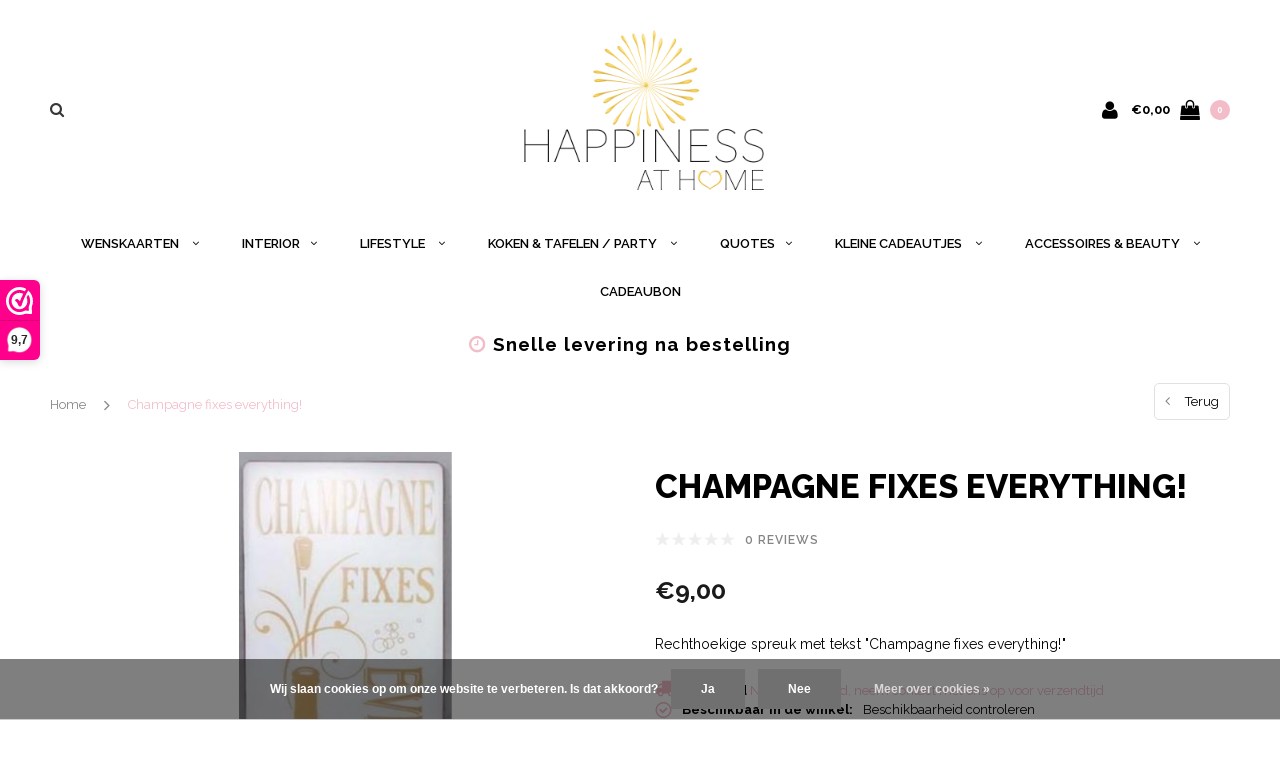

--- FILE ---
content_type: text/html;charset=utf-8
request_url: https://www.happinessathome.be/champagne-109303123.html
body_size: 15228
content:
<!DOCTYPE html>
<html lang="nl">
  <head>
    
    <meta charset="utf-8"/>
<!-- [START] 'blocks/head.rain' -->
<!--

  (c) 2008-2026 Lightspeed Netherlands B.V.
  http://www.lightspeedhq.com
  Generated: 08-01-2026 @ 09:28:35

-->
<link rel="canonical" href="https://www.happinessathome.be/champagne-109303123.html"/>
<link rel="alternate" href="https://www.happinessathome.be/index.rss" type="application/rss+xml" title="Nieuwe producten"/>
<link href="https://cdn.webshopapp.com/assets/cookielaw.css?2025-02-20" rel="stylesheet" type="text/css"/>
<meta name="robots" content="noodp,noydir"/>
<meta property="og:url" content="https://www.happinessathome.be/champagne-109303123.html?source=facebook"/>
<meta property="og:site_name" content="HAPPINESS"/>
<meta property="og:title" content="Champagne fixes everything!"/>
<meta property="og:description" content="Rechthoekige spreuk met tekst &quot;Champagne fixes everything!&quot;"/>
<meta property="og:image" content="https://cdn.webshopapp.com/shops/297850/files/324657144/champagne-fixes-everything.jpg"/>
<script src="https://www.powr.io/powr.js?external-type=lightspeed"></script>
<!--[if lt IE 9]>
<script src="https://cdn.webshopapp.com/assets/html5shiv.js?2025-02-20"></script>
<![endif]-->
<!-- [END] 'blocks/head.rain' -->
    <title>Champagne fixes everything! - HAPPINESS</title>
    <meta name="description" content="Rechthoekige spreuk met tekst &quot;Champagne fixes everything!&quot;" />
    <meta name="keywords" content="Champagne, fixes, everything!, Happiness, happiness oostende, Oostende, cadeau, cadeauwinkel, decoratiewinkel, kaarten, kaartenwinkel, , concept store, decoration, gift, gifts, seasonal, gift card, card, wishcard, j-line, jolipa, sculpture, candle, d" />
    <meta name="viewport" content="width=device-width, initial-scale=1.0">
    <meta name="apple-mobile-web-app-capable" content="yes">
    <meta name="apple-mobile-web-app-status-bar-style" content="black">
    
    <link rel="shortcut icon" href="https://cdn.webshopapp.com/shops/297850/themes/117410/assets/favicon.ico?20250719125458" type="image/x-icon" />
    <link rel="preload" href="https://fonts.googleapis.com/css?family=Raleway:300,400,500,600,700,800,900%7CRaleway:300,400,500,600,700,800,900&display=swap" as="style">
    <link rel="stylesheet" href="https://fonts.googleapis.com/css?family=Raleway:300,400,500,600,700,800,900%7CRaleway:300,400,500,600,700,800,900&display=swap" type="text/css">
    <link rel="stylesheet" href="https://cdn.webshopapp.com/shops/297850/themes/117410/assets/bootstrap.css?2025121819130720210105161835">
    <link rel="stylesheet" href="https://cdn.webshopapp.com/shops/297850/themes/117410/assets/font-awesome-min.css?2025121819130720210105161835">
    <link rel="stylesheet" href="https://cdn.webshopapp.com/shops/297850/themes/117410/assets/ionicons.css?2025121819130720210105161835">
    <link rel="stylesheet" href="https://cdn.webshopapp.com/shops/297850/themes/117410/assets/transition.css?2025121819130720210105161835">
    <link rel="stylesheet" href="https://cdn.webshopapp.com/shops/297850/themes/117410/assets/dropdown.css?2025121819130720210105161835">
    <link rel="stylesheet" href="https://cdn.webshopapp.com/shops/297850/themes/117410/assets/checkbox.css?2025121819130720210105161835">
    <link rel="stylesheet" href="https://cdn.webshopapp.com/shops/297850/themes/117410/assets/owl-carousel.css?2025121819130720210105161835">
    <link rel="stylesheet" href="https://cdn.webshopapp.com/shops/297850/themes/117410/assets/jquery-fancybox.css?2025121819130720210105161835">
    <link rel="stylesheet" href="https://cdn.webshopapp.com/shops/297850/themes/117410/assets/jquery-custom-scrollbar.css?2025121819130720210105161835">
          <link rel="stylesheet" href="https://cdn.webshopapp.com/shops/297850/themes/117410/assets/style.css?2025121819130720210105161835?123443" />
      <link rel="stylesheet" href="https://cdn.webshopapp.com/shops/297850/themes/117410/assets/responsive.css?2025121819130720210105161835">
      <link rel="stylesheet" href="https://cdn.webshopapp.com/shops/297850/themes/117410/assets/settings.css?2025121819130720210105161835">
        <link rel="stylesheet" href="https://cdn.webshopapp.com/assets/gui-2-0.css?2025-02-20">
    <link rel="stylesheet" href="https://cdn.webshopapp.com/assets/gui-responsive-2-0.css?2025-02-20" />
    <link rel="stylesheet" href="https://cdn.webshopapp.com/shops/297850/themes/117410/assets/custom.css?2025121819130720210105161835">
    <link rel="stylesheet" href="https://cdn.webshopapp.com/shops/297850/themes/117410/assets/new.css?2025121819130720210105161835">
    <link rel="stylesheet" href="https://cdn.webshopapp.com/shops/297850/themes/117410/assets/wsa-css.css?2025121819130720210105161835">
    <link rel="stylesheet" href="https://cdn.webshopapp.com/shops/297850/themes/117410/assets/jquery.bxslider.min.css?2025121819130720210105161835">
    
    <script src="https://cdn.webshopapp.com/assets/jquery-1-9-1.js?2025-02-20"></script>
    <script src="https://cdn.webshopapp.com/assets/jquery-ui-1-10-1.js?2025-02-20"></script>
    <script type="text/javascript" src="//cdnjs.cloudflare.com/ajax/libs/jqueryui-touch-punch/0.2.3/jquery.ui.touch-punch.min.js"></script>
        <script type="text/javascript" src="https://cdn.webshopapp.com/shops/297850/themes/117410/assets/transition.js?2025121819130720210105161835"></script>
    <script type="text/javascript" src="https://cdn.webshopapp.com/shops/297850/themes/117410/assets/dropdown.js?2025121819130720210105161835"></script>
    <script type="text/javascript" src="https://cdn.webshopapp.com/shops/297850/themes/117410/assets/checkbox.js?2025121819130720210105161835"></script>
    <script type="text/javascript" src="https://cdn.webshopapp.com/shops/297850/themes/117410/assets/owl-carousel.js?2025121819130720210105161835"></script>
    <script type="text/javascript" src="https://cdn.webshopapp.com/shops/297850/themes/117410/assets/jquery-fancybox.js?2025121819130720210105161835"></script>
    <script type="text/javascript" src="https://cdn.webshopapp.com/shops/297850/themes/117410/assets/jquery-custom-scrollbar.js?2025121819130720210105161835"></script>
    <script type="text/javascript" src="https://cdn.webshopapp.com/shops/297850/themes/117410/assets/jquery-countdown-min.js?2025121819130720210105161835"></script>
        	<script type="text/javascript" src="https://cdn.webshopapp.com/shops/297850/themes/117410/assets/global.js?2025121819130720210105161835"></script>
		    <script type="text/javascript" src="https://cdn.webshopapp.com/shops/297850/themes/117410/assets/jquery.bxslider.min.js?2025121819130720210105161835"></script>
    <script type="text/javascript" src="https://cdn.webshopapp.com/shops/297850/themes/117410/assets/jcarousel.js?2025121819130720210105161835"></script>
    <script type="text/javascript" src="https://cdn.webshopapp.com/assets/gui.js?2025-02-20"></script>
    <script type="text/javascript" src="https://cdn.webshopapp.com/assets/gui-responsive-2-0.js?2025-02-20"></script>

        <meta name="msapplication-config" content="https://cdn.webshopapp.com/shops/297850/themes/117410/assets/browserconfig.xml?2025121819130720210105161835">
<meta property="og:title" content="Champagne fixes everything!">
<meta property="og:type" content="website"> 
<meta property="og:description" content="Rechthoekige spreuk met tekst &quot;Champagne fixes everything!&quot;">
<meta property="og:site_name" content="HAPPINESS">
<meta property="og:url" content="https://www.happinessathome.be/">
<meta property="og:image" content="https://cdn.webshopapp.com/shops/297850/themes/117410/assets/first-image-1.jpg?2025121819130720210105161835">
<meta name="twitter:title" content="Champagne fixes everything!">
<meta name="twitter:description" content="Rechthoekige spreuk met tekst &quot;Champagne fixes everything!&quot;">
<meta name="twitter:site" content="HAPPINESS">
<meta name="twitter:card" content="https://cdn.webshopapp.com/shops/297850/themes/117410/assets/logo.png?20250719125458">
<meta name="twitter:image" content="https://cdn.webshopapp.com/shops/297850/themes/117410/assets/first-image-1.jpg?2025121819130720210105161835">
<script type="application/ld+json">
  [
        {
      "@context": "http://schema.org",
      "@type": "Product", 
      "name": "Champagne fixes everything!",
      "url": "https://www.happinessathome.be/champagne-109303123.html",
            "description": "Rechthoekige spreuk met tekst &quot;Champagne fixes everything!&quot;",      "image": "https://cdn.webshopapp.com/shops/297850/files/324657144/300x250x2/champagne-fixes-everything.jpg",            "mpn": "em4784",            "offers": {
        "@type": "Offer",
        "price": "9.00",        "url": "https://www.happinessathome.be/champagne-109303123.html",
        "priceValidUntil": "2027-01-08",
        "priceCurrency": "EUR"      }
          },
        {
      "@context": "http://schema.org/",
      "@type": "Organization",
      "url": "https://www.happinessathome.be/",
      "name": "HAPPINESS",
      "legalName": "HAPPINESS",
      "description": "Rechthoekige spreuk met tekst &quot;Champagne fixes everything!&quot;",
      "logo": "https://cdn.webshopapp.com/shops/297850/themes/117410/assets/logo.png?20250719125458",
      "image": "https://cdn.webshopapp.com/shops/297850/themes/117410/assets/first-image-1.jpg?2025121819130720210105161835",
      "contactPoint": {
        "@type": "ContactPoint",
        "contactType": "Customer service",
        "telephone": ""
      },
      "address": {
        "@type": "PostalAddress",
        "streetAddress": "",
        "addressLocality": "",
        "postalCode": "",
        "addressCountry": "NL"
      }
      ,
      "aggregateRating": {
          "@type": "AggregateRating",
          "bestRating": "10",
          "worstRating": "1",
          "ratingValue": "",
          "reviewCount": "",
          "url":""
      }
          },
    { 
      "@context": "http://schema.org", 
      "@type": "WebSite", 
      "url": "https://www.happinessathome.be/", 
      "name": "HAPPINESS",
      "description": "Rechthoekige spreuk met tekst &quot;Champagne fixes everything!&quot;",
      "author": [
        {
          "@type": "Organization",
          "url": "https://www.dmws.nl/",
          "name": "DMWS B.V.",
          "address": {
            "@type": "PostalAddress",
            "streetAddress": "Klokgebouw 195 (Strijp-S)",
            "addressLocality": "Eindhoven",
            "addressRegion": "NB",
            "postalCode": "5617 AB",
            "addressCountry": "NL"
          }
        }
      ]
    }
  ]
</script>    <!--[if lt IE 9]>
    <link rel="stylesheet" href="https://cdn.webshopapp.com/shops/297850/themes/117410/assets/style-ie.css?2025121819130720210105161835" />
    <![endif]-->
  </head>
  <body id="body">  
    
  <ul class="hidden-data hidden" style="display:none !important;"><li>297850</li><li>117410</li><li>nee</li><li>nl</li><li>live</li><li>happiness/oostende//gmail/com</li><li>https://www.happinessathome.be/</li></ul>
    
      

<div class="cart-dropdown">
  <div class="cart-title">Winkelwagen<span class="items">(0 Producten)</span></div>
  <a href="javascript:void(0)" class="close-cart-drp"><i class="fa fa-close"></i></a>

  <div class="cart-body">
    <div class="cart-products grid column-orient center">
          </div>
  </div>
  <div class="empty-cart">
  Geen producten gevonden
</div>
</div>
<div class="menu-wrap ">
    <div class="close-menu"><i class="ion ion-ios-close-empty"></i></div>
    <div class="menu-box">
      <div class="menu-logo large"><a href="https://www.happinessathome.be/"><img src="https://cdn.webshopapp.com/shops/297850/themes/117410/assets/logo-light.png?20250719125458" alt="HAPPINESS"></a></div>
        <ul>
          <li><a href="https://www.happinessathome.be/">Home</a></li>
                      <li><a href="https://www.happinessathome.be/wenskaarten/">WENSKAARTEN </a><span class="more-cats"><span class="plus-min"></span></span>                              <ul class="sub ">
                                      <li><a href="https://www.happinessathome.be/wenskaarten/geboorte/">GEBOORTE </a><span class="more-cats"><span class="plus-min"></span></span>                                              <ul class="sub ">
                                                      <li><a href="https://www.happinessathome.be/wenskaarten/geboorte/meisje/"><i class="fa fa-circle" aria-hidden="true"></i>MEISJE </a></li>
                                                      <li><a href="https://www.happinessathome.be/wenskaarten/geboorte/jongen/"><i class="fa fa-circle" aria-hidden="true"></i>JONGEN </a></li>
                                                      <li><a href="https://www.happinessathome.be/wenskaarten/geboorte/neutraal/"><i class="fa fa-circle" aria-hidden="true"></i>NEUTRAAL </a></li>
                                                      <li><a href="https://www.happinessathome.be/wenskaarten/geboorte/kleinkind/"><i class="fa fa-circle" aria-hidden="true"></i>KLEINKIND</a></li>
                                                  </ul>
                                          </li>
                                      <li><a href="https://www.happinessathome.be/wenskaarten/zwangerschap/">ZWANGERSCHAP</a>                                          </li>
                                      <li><a href="https://www.happinessathome.be/wenskaarten/pensioen/">PENSIOEN </a>                                          </li>
                                      <li><a href="https://www.happinessathome.be/wenskaarten/nieuwe-woning/">NIEUWE WONING </a><span class="more-cats"><span class="plus-min"></span></span>                                              <ul class="sub ">
                                                      <li><a href="https://www.happinessathome.be/wenskaarten/nieuwe-woning/samenwonen/"><i class="fa fa-circle" aria-hidden="true"></i>SAMENWONEN </a></li>
                                                      <li><a href="https://www.happinessathome.be/wenskaarten/nieuwe-woning/nieuwe-woonst/"><i class="fa fa-circle" aria-hidden="true"></i>NIEUWE WOONST</a></li>
                                                  </ul>
                                          </li>
                                      <li><a href="https://www.happinessathome.be/wenskaarten/bedankt/">BEDANKT </a>                                          </li>
                                      <li><a href="https://www.happinessathome.be/wenskaarten/nieuwe-start-afscheid/">NIEUWE START - AFSCHEID </a>                                          </li>
                                      <li><a href="https://www.happinessathome.be/wenskaarten/trots/">TROTS </a>                                          </li>
                                      <li><a href="https://www.happinessathome.be/wenskaarten/trouw/">TROUW </a><span class="more-cats"><span class="plus-min"></span></span>                                              <ul class="sub ">
                                                      <li><a href="https://www.happinessathome.be/wenskaarten/trouw/man-vrouw/"><i class="fa fa-circle" aria-hidden="true"></i>MAN &amp; VROUW </a></li>
                                                      <li><a href="https://www.happinessathome.be/wenskaarten/trouw/man-man/"><i class="fa fa-circle" aria-hidden="true"></i>MAN &amp; MAN </a></li>
                                                      <li><a href="https://www.happinessathome.be/wenskaarten/trouw/vrouw-vrouw/"><i class="fa fa-circle" aria-hidden="true"></i>VROUW &amp; VROUW </a></li>
                                                  </ul>
                                          </li>
                                      <li><a href="https://www.happinessathome.be/wenskaarten/jubileum-trouwverjaardag/">JUBILEUM - TROUWVERJAARDAG </a><span class="more-cats"><span class="plus-min"></span></span>                                              <ul class="sub ">
                                                      <li><a href="https://www.happinessathome.be/wenskaarten/jubileum-trouwverjaardag/man-vrouw/"><i class="fa fa-circle" aria-hidden="true"></i>MAN / VROUW </a></li>
                                                      <li><a href="https://www.happinessathome.be/wenskaarten/jubileum-trouwverjaardag/koppel/"><i class="fa fa-circle" aria-hidden="true"></i>KOPPEL </a></li>
                                                      <li><a href="https://www.happinessathome.be/wenskaarten/jubileum-trouwverjaardag/125-jaar-getrouwd-koper/"><i class="fa fa-circle" aria-hidden="true"></i>12,5 JAAR GETROUWD -KOPER-</a></li>
                                                      <li><a href="https://www.happinessathome.be/wenskaarten/jubileum-trouwverjaardag/50-jaar-getrouwd-goud/"><i class="fa fa-circle" aria-hidden="true"></i>50 JAAR GETROUWD - GOUD - </a></li>
                                                  </ul>
                                          </li>
                                      <li><a href="https://www.happinessathome.be/wenskaarten/speciale-personen/">SPECIALE PERSONEN </a><span class="more-cats"><span class="plus-min"></span></span>                                              <ul class="sub ">
                                                      <li><a href="https://www.happinessathome.be/wenskaarten/speciale-personen/zus/"><i class="fa fa-circle" aria-hidden="true"></i>ZUS</a></li>
                                                      <li><a href="https://www.happinessathome.be/wenskaarten/speciale-personen/mama/"><i class="fa fa-circle" aria-hidden="true"></i>MAMA </a></li>
                                                      <li><a href="https://www.happinessathome.be/wenskaarten/speciale-personen/dochter/"><i class="fa fa-circle" aria-hidden="true"></i>DOCHTER </a></li>
                                                      <li><a href="https://www.happinessathome.be/wenskaarten/speciale-personen/zoon/"><i class="fa fa-circle" aria-hidden="true"></i>ZOON </a></li>
                                                      <li><a href="https://www.happinessathome.be/wenskaarten/speciale-personen/vriend-vriendin/"><i class="fa fa-circle" aria-hidden="true"></i>VRIEND / VRIENDIN </a></li>
                                                      <li><a href="https://www.happinessathome.be/wenskaarten/speciale-personen/bijzondere-persoon/"><i class="fa fa-circle" aria-hidden="true"></i>BIJZONDERE PERSOON </a></li>
                                                      <li><a href="https://www.happinessathome.be/wenskaarten/speciale-personen/kleindochter/"><i class="fa fa-circle" aria-hidden="true"></i>KLEINDOCHTER </a></li>
                                                      <li><a href="https://www.happinessathome.be/wenskaarten/speciale-personen/kleinzoon/"><i class="fa fa-circle" aria-hidden="true"></i>KLEINZOON </a></li>
                                                      <li><a href="https://www.happinessathome.be/wenskaarten/speciale-personen/geliefde/"><i class="fa fa-circle" aria-hidden="true"></i>GELIEFDE </a></li>
                                                  </ul>
                                          </li>
                                      <li><a href="https://www.happinessathome.be/wenskaarten/verjaardag/">VERJAARDAG </a><span class="more-cats"><span class="plus-min"></span></span>                                              <ul class="sub ">
                                                      <li><a href="https://www.happinessathome.be/wenskaarten/verjaardag/verjaardag-algemeen/"><i class="fa fa-circle" aria-hidden="true"></i>VERJAARDAG ALGEMEEN </a></li>
                                                      <li><a href="https://www.happinessathome.be/wenskaarten/verjaardag/bijzondere-personen/"><i class="fa fa-circle" aria-hidden="true"></i>BIJZONDERE PERSONEN </a></li>
                                                      <li><a href="https://www.happinessathome.be/wenskaarten/verjaardag/leeftijden/"><i class="fa fa-circle" aria-hidden="true"></i>LEEFTIJDEN </a></li>
                                                  </ul>
                                          </li>
                                      <li><a href="https://www.happinessathome.be/wenskaarten/beterschap-ziekte/">BETERSCHAP - ZIEKTE </a>                                          </li>
                                      <li><a href="https://www.happinessathome.be/wenskaarten/opkikker-moed-sterkte/">OPKIKKER - MOED - STERKTE</a>                                          </li>
                                      <li><a href="https://www.happinessathome.be/wenskaarten/veel-liefs-zomaar/">VEEL LIEFS - ZOMAAR </a>                                          </li>
                                      <li><a href="https://www.happinessathome.be/wenskaarten/medeleven-deelneming/">MEDELEVEN - DEELNEMING </a>                                          </li>
                                      <li><a href="https://www.happinessathome.be/wenskaarten/liefde/">LIEFDE </a><span class="more-cats"><span class="plus-min"></span></span>                                              <ul class="sub ">
                                                      <li><a href="https://www.happinessathome.be/wenskaarten/liefde/samenwonen/"><i class="fa fa-circle" aria-hidden="true"></i>SAMENWONEN</a></li>
                                                      <li><a href="https://www.happinessathome.be/wenskaarten/liefde/verloofd/"><i class="fa fa-circle" aria-hidden="true"></i>VERLOOFD </a></li>
                                                  </ul>
                                          </li>
                                      <li><a href="https://www.happinessathome.be/wenskaarten/gefeliciteerd/">GEFELICITEERD </a><span class="more-cats"><span class="plus-min"></span></span>                                              <ul class="sub ">
                                                      <li><a href="https://www.happinessathome.be/wenskaarten/gefeliciteerd/nieuwe-zaak/"><i class="fa fa-circle" aria-hidden="true"></i>NIEUWE ZAAK </a></li>
                                                      <li><a href="https://www.happinessathome.be/wenskaarten/gefeliciteerd/diploma-afgestudeerd/"><i class="fa fa-circle" aria-hidden="true"></i>DIPLOMA / AFGESTUDEERD </a></li>
                                                      <li><a href="https://www.happinessathome.be/wenskaarten/gefeliciteerd/algemeen/"><i class="fa fa-circle" aria-hidden="true"></i>ALGEMEEN </a></li>
                                                      <li><a href="https://www.happinessathome.be/wenskaarten/gefeliciteerd/rijbewijs/"><i class="fa fa-circle" aria-hidden="true"></i>RIJBEWIJS </a></li>
                                                      <li><a href="https://www.happinessathome.be/wenskaarten/gefeliciteerd/zwemdiploma/"><i class="fa fa-circle" aria-hidden="true"></i>ZWEMDIPLOMA </a></li>
                                                      <li><a href="https://www.happinessathome.be/wenskaarten/gefeliciteerd/nieuwe-baan/"><i class="fa fa-circle" aria-hidden="true"></i>NIEUWE BAAN </a></li>
                                                  </ul>
                                          </li>
                                  </ul>
                          </li>
                      <li><a href="https://www.happinessathome.be/interior/">INTERIOR</a><span class="more-cats"><span class="plus-min"></span></span>                              <ul class="sub ">
                                      <li><a href="https://www.happinessathome.be/interior/sculpturen/">SCULPTUREN </a><span class="more-cats"><span class="plus-min"></span></span>                                              <ul class="sub ">
                                                      <li><a href="https://www.happinessathome.be/interior/sculpturen/concept-design/"><i class="fa fa-circle" aria-hidden="true"></i>CONCEPT DESIGN</a></li>
                                                      <li><a href="https://www.happinessathome.be/interior/sculpturen/mini-collectie/"><i class="fa fa-circle" aria-hidden="true"></i>MINI COLLECTIE</a></li>
                                                  </ul>
                                          </li>
                                      <li><a href="https://www.happinessathome.be/interior/beelden/">BEELDEN</a>                                          </li>
                                      <li><a href="https://www.happinessathome.be/interior/vazen/">VAZEN</a>                                          </li>
                                      <li><a href="https://www.happinessathome.be/interior/kaarshouder/">KAARSHOUDER</a>                                          </li>
                                      <li><a href="https://www.happinessathome.be/interior/kaarsen/">KAARSEN</a>                                          </li>
                                      <li><a href="https://www.happinessathome.be/interior/textiel-pluche/">TEXTIEL &amp; PLUCHE</a><span class="more-cats"><span class="plus-min"></span></span>                                              <ul class="sub ">
                                                      <li><a href="https://www.happinessathome.be/interior/textiel-pluche/plaid/"><i class="fa fa-circle" aria-hidden="true"></i>PLAID</a></li>
                                                  </ul>
                                          </li>
                                      <li><a href="https://www.happinessathome.be/interior/deco-items/">DECO ITEMS</a>                                          </li>
                                      <li><a href="https://www.happinessathome.be/interior/baby-kinderkamer/">BABY/KINDERKAMER</a>                                          </li>
                                  </ul>
                          </li>
                      <li><a href="https://www.happinessathome.be/lifestyle-11448750/">LIFESTYLE </a><span class="more-cats"><span class="plus-min"></span></span>                              <ul class="sub ">
                                      <li><a href="https://www.happinessathome.be/lifestyle-11448750/home-fragrances/">HOME FRAGRANCES</a><span class="more-cats"><span class="plus-min"></span></span>                                              <ul class="sub ">
                                                      <li><a href="https://www.happinessathome.be/lifestyle-11448750/home-fragrances/geurkaars/"><i class="fa fa-circle" aria-hidden="true"></i>GEURKAARS</a></li>
                                                      <li><a href="https://www.happinessathome.be/lifestyle-11448750/home-fragrances/geurstokjes/"><i class="fa fa-circle" aria-hidden="true"></i>GEURSTOKJES</a></li>
                                                  </ul>
                                          </li>
                                      <li><a href="https://www.happinessathome.be/lifestyle-11448750/fotokader/">FOTOKADER</a>                                          </li>
                                      <li><a href="https://www.happinessathome.be/lifestyle-11448750/zeeppompje/">ZEEPPOMPJE</a>                                          </li>
                                      <li><a href="https://www.happinessathome.be/lifestyle-11448750/carrousel/">CARROUSEL</a>                                          </li>
                                      <li><a href="https://www.happinessathome.be/lifestyle-11448750/deurstop/">DEURSTOP</a>                                          </li>
                                      <li><a href="https://www.happinessathome.be/lifestyle-11448750/sfeerlichthouder/">SFEERLICHTHOUDER</a>                                          </li>
                                      <li><a href="https://www.happinessathome.be/lifestyle-11448750/verrassingskaars/">VERRASSINGSKAARS</a>                                          </li>
                                  </ul>
                          </li>
                      <li><a href="https://www.happinessathome.be/koken-tafelen-party/">KOKEN &amp; TAFELEN / PARTY </a><span class="more-cats"><span class="plus-min"></span></span>                              <ul class="sub ">
                                      <li><a href="https://www.happinessathome.be/koken-tafelen-party/glazen/">GLAZEN</a><span class="more-cats"><span class="plus-min"></span></span>                                              <ul class="sub ">
                                                      <li><a href="https://www.happinessathome.be/koken-tafelen-party/glazen/gin-cocktail/"><i class="fa fa-circle" aria-hidden="true"></i>GIN - COCKTAIL </a></li>
                                                      <li><a href="https://www.happinessathome.be/koken-tafelen-party/glazen/wijn-water/"><i class="fa fa-circle" aria-hidden="true"></i>WIJN / WATER </a></li>
                                                      <li><a href="https://www.happinessathome.be/koken-tafelen-party/glazen/theeglas/"><i class="fa fa-circle" aria-hidden="true"></i>THEEGLAS</a></li>
                                                  </ul>
                                          </li>
                                      <li><a href="https://www.happinessathome.be/koken-tafelen-party/tas/">TAS</a>                                          </li>
                                      <li><a href="https://www.happinessathome.be/koken-tafelen-party/gourmet/">GOURMET</a>                                          </li>
                                      <li><a href="https://www.happinessathome.be/koken-tafelen-party/barbecue/">BARBECUE</a>                                          </li>
                                      <li><a href="https://www.happinessathome.be/koken-tafelen-party/hapjesplank/">HAPJESPLANK</a>                                          </li>
                                      <li><a href="https://www.happinessathome.be/koken-tafelen-party/spatels/">SPATELS</a>                                          </li>
                                      <li><a href="https://www.happinessathome.be/koken-tafelen-party/vuurwerkstokjes/">VUURWERKSTOKJES</a>                                          </li>
                                      <li><a href="https://www.happinessathome.be/koken-tafelen-party/flesopener-en-stopper/">FLESOPENER EN STOPPER</a>                                          </li>
                                  </ul>
                          </li>
                      <li><a href="https://www.happinessathome.be/quotes/">QUOTES</a><span class="more-cats"><span class="plus-min"></span></span>                              <ul class="sub ">
                                      <li><a href="https://www.happinessathome.be/quotes/hartenwens/">♥ HARTENWENS ♥</a>                                          </li>
                                      <li><a href="https://www.happinessathome.be/quotes/tekstbord/">TEKSTBORD </a><span class="more-cats"><span class="plus-min"></span></span>                                              <ul class="sub ">
                                                      <li><a href="https://www.happinessathome.be/quotes/tekstbord/fun/"><i class="fa fa-circle" aria-hidden="true"></i>FUN</a></li>
                                                      <li><a href="https://www.happinessathome.be/quotes/tekstbord/eten-drinken/"><i class="fa fa-circle" aria-hidden="true"></i>ETEN &amp; DRINKEN</a></li>
                                                      <li><a href="https://www.happinessathome.be/quotes/tekstbord/liefde-vriendschap/"><i class="fa fa-circle" aria-hidden="true"></i>LIEFDE &amp; VRIENDSCHAP</a></li>
                                                      <li><a href="https://www.happinessathome.be/quotes/tekstbord/huisdieren/"><i class="fa fa-circle" aria-hidden="true"></i>(HUIS)DIEREN</a></li>
                                                      <li><a href="https://www.happinessathome.be/quotes/tekstbord/levenswijsheden/"><i class="fa fa-circle" aria-hidden="true"></i>LEVENSWIJSHEDEN</a></li>
                                                      <li><a href="https://www.happinessathome.be/quotes/tekstbord/home/"><i class="fa fa-circle" aria-hidden="true"></i>HOME</a></li>
                                                      <li><a href="https://www.happinessathome.be/quotes/tekstbord/familie/"><i class="fa fa-circle" aria-hidden="true"></i>FAMILIE</a></li>
                                                      <li><a href="https://www.happinessathome.be/quotes/tekstbord/dromen-moed/"><i class="fa fa-circle" aria-hidden="true"></i>DROMEN &amp; MOED </a></li>
                                                      <li><a href="https://www.happinessathome.be/quotes/tekstbord/hobbys/"><i class="fa fa-circle" aria-hidden="true"></i>HOBBY&#039;S</a></li>
                                                      <li><a href="https://www.happinessathome.be/quotes/tekstbord/happiness/"><i class="fa fa-circle" aria-hidden="true"></i>HAPPINESS</a></li>
                                                  </ul>
                                          </li>
                                      <li><a href="https://www.happinessathome.be/quotes/magneetje/">MAGNEETJE</a><span class="more-cats"><span class="plus-min"></span></span>                                              <ul class="sub ">
                                                      <li><a href="https://www.happinessathome.be/quotes/magneetje/liefde-vriendschap/"><i class="fa fa-circle" aria-hidden="true"></i>LIEFDE &amp; VRIENDSCHAP</a></li>
                                                      <li><a href="https://www.happinessathome.be/quotes/magneetje/eten-drinken/"><i class="fa fa-circle" aria-hidden="true"></i>ETEN &amp; DRINKEN</a></li>
                                                      <li><a href="https://www.happinessathome.be/quotes/magneetje/levenswijsheden/"><i class="fa fa-circle" aria-hidden="true"></i>LEVENSWIJSHEDEN</a></li>
                                                      <li><a href="https://www.happinessathome.be/quotes/magneetje/familie/"><i class="fa fa-circle" aria-hidden="true"></i>FAMILIE</a></li>
                                                      <li><a href="https://www.happinessathome.be/quotes/magneetje/huisdieren/"><i class="fa fa-circle" aria-hidden="true"></i>(HUIS)DIEREN</a></li>
                                                      <li><a href="https://www.happinessathome.be/quotes/magneetje/hobbys/"><i class="fa fa-circle" aria-hidden="true"></i>HOBBY&#039;S</a></li>
                                                      <li><a href="https://www.happinessathome.be/quotes/magneetje/fun/"><i class="fa fa-circle" aria-hidden="true"></i>FUN</a></li>
                                                      <li><a href="https://www.happinessathome.be/quotes/magneetje/home/"><i class="fa fa-circle" aria-hidden="true"></i>HOME</a></li>
                                                      <li><a href="https://www.happinessathome.be/quotes/magneetje/dromen-moed/"><i class="fa fa-circle" aria-hidden="true"></i>DROMEN &amp; MOED</a></li>
                                                      <li><a href="https://www.happinessathome.be/quotes/magneetje/happiness/"><i class="fa fa-circle" aria-hidden="true"></i>HAPPINESS </a></li>
                                                  </ul>
                                          </li>
                                  </ul>
                          </li>
                      <li><a href="https://www.happinessathome.be/kleine-cadeautjes/">KLEINE CADEAUTJES </a><span class="more-cats"><span class="plus-min"></span></span>                              <ul class="sub ">
                                      <li><a href="https://www.happinessathome.be/kleine-cadeautjes/houten-hartje-9939023/">♥ (HOUTEN) HARTJE ♥ </a>                                          </li>
                                      <li><a href="https://www.happinessathome.be/kleine-cadeautjes/sleutelhanger/">SLEUTELHANGER</a><span class="more-cats"><span class="plus-min"></span></span>                                              <ul class="sub ">
                                                      <li><a href="https://www.happinessathome.be/kleine-cadeautjes/sleutelhanger/hartje/"><i class="fa fa-circle" aria-hidden="true"></i>HARTJE</a></li>
                                                      <li><a href="https://www.happinessathome.be/kleine-cadeautjes/sleutelhanger/houten-sleutelhanger/"><i class="fa fa-circle" aria-hidden="true"></i>HOUTEN SLEUTELHANGER</a></li>
                                                      <li><a href="https://www.happinessathome.be/kleine-cadeautjes/sleutelhanger/tassel-sleutelhanger/"><i class="fa fa-circle" aria-hidden="true"></i>TASSEL SLEUTELHANGER</a></li>
                                                      <li><a href="https://www.happinessathome.be/kleine-cadeautjes/sleutelhanger/kunstleer-sleutelhanger/"><i class="fa fa-circle" aria-hidden="true"></i>KUNSTLEER SLEUTELHANGER</a></li>
                                                      <li><a href="https://www.happinessathome.be/kleine-cadeautjes/sleutelhanger/flesopener/"><i class="fa fa-circle" aria-hidden="true"></i>FLESOPENER</a></li>
                                                      <li><a href="https://www.happinessathome.be/kleine-cadeautjes/sleutelhanger/engel-sleutelhanger/"><i class="fa fa-circle" aria-hidden="true"></i>ENGEL SLEUTELHANGER</a></li>
                                                  </ul>
                                          </li>
                                      <li><a href="https://www.happinessathome.be/kleine-cadeautjes/notitieboekje-notepad/">NOTITIEBOEKJE/NOTEPAD</a>                                          </li>
                                  </ul>
                          </li>
                      <li><a href="https://www.happinessathome.be/accessoires-beauty/">ACCESSOIRES &amp; BEAUTY </a><span class="more-cats"><span class="plus-min"></span></span>                              <ul class="sub ">
                                      <li><a href="https://www.happinessathome.be/accessoires-beauty/portefeuille/">PORTEFEUILLE</a>                                          </li>
                                      <li><a href="https://www.happinessathome.be/accessoires-beauty/handtas-rugzak/">HANDTAS &amp; RUGZAK</a>                                          </li>
                                      <li><a href="https://www.happinessathome.be/accessoires-beauty/schoudertas/">SCHOUDERTAS</a>                                          </li>
                                      <li><a href="https://www.happinessathome.be/accessoires-beauty/armband/">ARMBAND</a>                                          </li>
                                      <li><a href="https://www.happinessathome.be/accessoires-beauty/oorbellen/">OORBELLEN</a>                                          </li>
                                      <li><a href="https://www.happinessathome.be/accessoires-beauty/beauty/">BEAUTY</a>                                          </li>
                                      <li><a href="https://www.happinessathome.be/accessoires-beauty/huid-haarverzorging/">HUID- &amp; HAARVERZORGING</a>                                          </li>
                                  </ul>
                          </li>
                      <li><a href="https://www.happinessathome.be/cadeaubon/">CADEAUBON </a>                          </li>
          
                                        
          
          
          
        </ul>

    </div>
  </div>

  <div class="body-wrap">
    <header id="header">
      <div class="main-header">
        <div class="container">
          <div class="main-header-inner">
            <div class="grid center">
              <div class=" grid-cell search-right-icon search-icon-global language-bar-wrapper hidden-sm hidden-xs">
                <a class="search-icon-self " href="javascript:void(0)"><i class="fa fa-search"></i></a>
                <ul class="language-bar ">
                  
                  
                                   





                
                </ul>
              </div>


              <div class="grid-cell mobilemenu-btn hidden-md hidden-lg"><a class="open-menu" href="javascript:;"><?xml version="1.0" encoding="utf-8"?>
<!-- Generator: Adobe Illustrator 20.1.0, SVG Export Plug-In . SVG Version: 6.00 Build 0)  -->
<svg version="1.1" id="Capa_1" xmlns="http://www.w3.org/2000/svg" xmlns:xlink="http://www.w3.org/1999/xlink" x="0px" y="0px"
	 viewBox="0 0 352 352" style="enable-background:new 0 0 352 352;" xml:space="preserve">
<style type="text/css">
	
</style>
<g>
	<g>
		<path class="menuicon-svg" d="M0,56v48h48V56H0z M80,56v48h224V56H80z M0,152v48h48v-48H0z M80,152v48h160v-48H80z M0,248v48h48v-48H0z
			 M80,248v48h272v-48H80z"/>
	</g>
</g>
</svg></a></div>
              <div class="grid-cell search-narrow-show visible-xs visible-sm">
                <a class="search-icon-self  " href="javascript:void(0)"><i class="fa fa-search"></i></a>
              </div>


              <div class="grid-cell center logo-center-tab logo-mobile-move-center logo large"><a href="https://www.happinessathome.be/"><img src="https://cdn.webshopapp.com/shops/297850/themes/117410/assets/logo.png?20250719125458" alt="HAPPINESS" width="170"></a></div>

              
                            
                            
              <div class="grid-cell cart-block-wrap cart">
                <div class="grid center justify-end">
                                                      <div class="grid-cell grow0 user-login-block">
                                          <div class="dark"><a href="https://www.happinessathome.be/account/"><i class="fa fa-user"></i></a></div>
                                      </div>
                  <div class="grid-cell grow0 ">
                    <a href="javascript:;" class="open-cart">

                      <span class="text hidden-xs">
                                                €0,00
                                              </span>
                      <span class="icon"><i class="fa fa-shopping-bag"></i></span>
                      <span class="items">0</span>
                    </a>
                  </div>
                </div>
              </div>
            </div>
          </div>
        </div>
        
        <div class="main-menu hidden-xs hidden-sm ">
          <div class="container">
            <ul class="">
              
              

                                          <li class="with-small-menu"><a href="https://www.happinessathome.be/wenskaarten/">WENSKAARTEN <i class="fa fa-angle-down" aria-hidden="true"></i></a>
                
                <ul class="small-dropdown">
                                    <li>
                    <a href="https://www.happinessathome.be/wenskaarten/geboorte/">GEBOORTE </a>
                                        <ul>
                                            <li><a href="https://www.happinessathome.be/wenskaarten/geboorte/meisje/">MEISJE </a></li>
                                            <li><a href="https://www.happinessathome.be/wenskaarten/geboorte/jongen/">JONGEN </a></li>
                                            <li><a href="https://www.happinessathome.be/wenskaarten/geboorte/neutraal/">NEUTRAAL </a></li>
                                            <li><a href="https://www.happinessathome.be/wenskaarten/geboorte/kleinkind/">KLEINKIND</a></li>
                                          </ul>
                    
                  </li>
                                    <li>
                    <a href="https://www.happinessathome.be/wenskaarten/zwangerschap/">ZWANGERSCHAP</a>
                    
                  </li>
                                    <li>
                    <a href="https://www.happinessathome.be/wenskaarten/pensioen/">PENSIOEN </a>
                    
                  </li>
                                    <li>
                    <a href="https://www.happinessathome.be/wenskaarten/nieuwe-woning/">NIEUWE WONING </a>
                                        <ul>
                                            <li><a href="https://www.happinessathome.be/wenskaarten/nieuwe-woning/samenwonen/">SAMENWONEN </a></li>
                                            <li><a href="https://www.happinessathome.be/wenskaarten/nieuwe-woning/nieuwe-woonst/">NIEUWE WOONST</a></li>
                                          </ul>
                    
                  </li>
                                    <li>
                    <a href="https://www.happinessathome.be/wenskaarten/bedankt/">BEDANKT </a>
                    
                  </li>
                                    <li>
                    <a href="https://www.happinessathome.be/wenskaarten/nieuwe-start-afscheid/">NIEUWE START - AFSCHEID </a>
                    
                  </li>
                                    <li>
                    <a href="https://www.happinessathome.be/wenskaarten/trots/">TROTS </a>
                    
                  </li>
                                    <li>
                    <a href="https://www.happinessathome.be/wenskaarten/trouw/">TROUW </a>
                                        <ul>
                                            <li><a href="https://www.happinessathome.be/wenskaarten/trouw/man-vrouw/">MAN &amp; VROUW </a></li>
                                            <li><a href="https://www.happinessathome.be/wenskaarten/trouw/man-man/">MAN &amp; MAN </a></li>
                                            <li><a href="https://www.happinessathome.be/wenskaarten/trouw/vrouw-vrouw/">VROUW &amp; VROUW </a></li>
                                          </ul>
                    
                  </li>
                                    <li>
                    <a href="https://www.happinessathome.be/wenskaarten/jubileum-trouwverjaardag/">JUBILEUM - TROUWVERJAARDAG </a>
                                        <ul>
                                            <li><a href="https://www.happinessathome.be/wenskaarten/jubileum-trouwverjaardag/man-vrouw/">MAN / VROUW </a></li>
                                            <li><a href="https://www.happinessathome.be/wenskaarten/jubileum-trouwverjaardag/koppel/">KOPPEL </a></li>
                                            <li><a href="https://www.happinessathome.be/wenskaarten/jubileum-trouwverjaardag/125-jaar-getrouwd-koper/">12,5 JAAR GETROUWD -KOPER-</a></li>
                                            <li><a href="https://www.happinessathome.be/wenskaarten/jubileum-trouwverjaardag/50-jaar-getrouwd-goud/">50 JAAR GETROUWD - GOUD - </a></li>
                                          </ul>
                    
                  </li>
                                    <li>
                    <a href="https://www.happinessathome.be/wenskaarten/speciale-personen/">SPECIALE PERSONEN </a>
                                        <ul>
                                            <li><a href="https://www.happinessathome.be/wenskaarten/speciale-personen/zus/">ZUS</a></li>
                                            <li><a href="https://www.happinessathome.be/wenskaarten/speciale-personen/mama/">MAMA </a></li>
                                            <li><a href="https://www.happinessathome.be/wenskaarten/speciale-personen/dochter/">DOCHTER </a></li>
                                            <li><a href="https://www.happinessathome.be/wenskaarten/speciale-personen/zoon/">ZOON </a></li>
                                            <li><a href="https://www.happinessathome.be/wenskaarten/speciale-personen/vriend-vriendin/">VRIEND / VRIENDIN </a></li>
                                            <li><a href="https://www.happinessathome.be/wenskaarten/speciale-personen/bijzondere-persoon/">BIJZONDERE PERSOON </a></li>
                                            <li><a href="https://www.happinessathome.be/wenskaarten/speciale-personen/kleindochter/">KLEINDOCHTER </a></li>
                                            <li><a href="https://www.happinessathome.be/wenskaarten/speciale-personen/kleinzoon/">KLEINZOON </a></li>
                                            <li><a href="https://www.happinessathome.be/wenskaarten/speciale-personen/geliefde/">GELIEFDE </a></li>
                                          </ul>
                    
                  </li>
                                    <li>
                    <a href="https://www.happinessathome.be/wenskaarten/verjaardag/">VERJAARDAG </a>
                                        <ul>
                                            <li><a href="https://www.happinessathome.be/wenskaarten/verjaardag/verjaardag-algemeen/">VERJAARDAG ALGEMEEN </a></li>
                                            <li><a href="https://www.happinessathome.be/wenskaarten/verjaardag/bijzondere-personen/">BIJZONDERE PERSONEN </a></li>
                                            <li><a href="https://www.happinessathome.be/wenskaarten/verjaardag/leeftijden/">LEEFTIJDEN </a></li>
                                          </ul>
                    
                  </li>
                                    <li>
                    <a href="https://www.happinessathome.be/wenskaarten/beterschap-ziekte/">BETERSCHAP - ZIEKTE </a>
                    
                  </li>
                                    <li>
                    <a href="https://www.happinessathome.be/wenskaarten/opkikker-moed-sterkte/">OPKIKKER - MOED - STERKTE</a>
                    
                  </li>
                                    <li>
                    <a href="https://www.happinessathome.be/wenskaarten/veel-liefs-zomaar/">VEEL LIEFS - ZOMAAR </a>
                    
                  </li>
                                    <li>
                    <a href="https://www.happinessathome.be/wenskaarten/medeleven-deelneming/">MEDELEVEN - DEELNEMING </a>
                    
                  </li>
                                    <li>
                    <a href="https://www.happinessathome.be/wenskaarten/liefde/">LIEFDE </a>
                                        <ul>
                                            <li><a href="https://www.happinessathome.be/wenskaarten/liefde/samenwonen/">SAMENWONEN</a></li>
                                            <li><a href="https://www.happinessathome.be/wenskaarten/liefde/verloofd/">VERLOOFD </a></li>
                                          </ul>
                    
                  </li>
                                    <li>
                    <a href="https://www.happinessathome.be/wenskaarten/gefeliciteerd/">GEFELICITEERD </a>
                                        <ul>
                                            <li><a href="https://www.happinessathome.be/wenskaarten/gefeliciteerd/nieuwe-zaak/">NIEUWE ZAAK </a></li>
                                            <li><a href="https://www.happinessathome.be/wenskaarten/gefeliciteerd/diploma-afgestudeerd/">DIPLOMA / AFGESTUDEERD </a></li>
                                            <li><a href="https://www.happinessathome.be/wenskaarten/gefeliciteerd/algemeen/">ALGEMEEN </a></li>
                                            <li><a href="https://www.happinessathome.be/wenskaarten/gefeliciteerd/rijbewijs/">RIJBEWIJS </a></li>
                                            <li><a href="https://www.happinessathome.be/wenskaarten/gefeliciteerd/zwemdiploma/">ZWEMDIPLOMA </a></li>
                                            <li><a href="https://www.happinessathome.be/wenskaarten/gefeliciteerd/nieuwe-baan/">NIEUWE BAAN </a></li>
                                          </ul>
                    
                  </li>
                                  </ul>

                              </li>
                            <li class="with-small-menu"><a href="https://www.happinessathome.be/interior/">INTERIOR<i class="fa fa-angle-down" aria-hidden="true"></i></a>
                
                <ul class="small-dropdown">
                                    <li>
                    <a href="https://www.happinessathome.be/interior/sculpturen/">SCULPTUREN </a>
                                        <ul>
                                            <li><a href="https://www.happinessathome.be/interior/sculpturen/concept-design/">CONCEPT DESIGN</a></li>
                                            <li><a href="https://www.happinessathome.be/interior/sculpturen/mini-collectie/">MINI COLLECTIE</a></li>
                                          </ul>
                    
                  </li>
                                    <li>
                    <a href="https://www.happinessathome.be/interior/beelden/">BEELDEN</a>
                    
                  </li>
                                    <li>
                    <a href="https://www.happinessathome.be/interior/vazen/">VAZEN</a>
                    
                  </li>
                                    <li>
                    <a href="https://www.happinessathome.be/interior/kaarshouder/">KAARSHOUDER</a>
                    
                  </li>
                                    <li>
                    <a href="https://www.happinessathome.be/interior/kaarsen/">KAARSEN</a>
                    
                  </li>
                                    <li>
                    <a href="https://www.happinessathome.be/interior/textiel-pluche/">TEXTIEL &amp; PLUCHE</a>
                                        <ul>
                                            <li><a href="https://www.happinessathome.be/interior/textiel-pluche/plaid/">PLAID</a></li>
                                          </ul>
                    
                  </li>
                                    <li>
                    <a href="https://www.happinessathome.be/interior/deco-items/">DECO ITEMS</a>
                    
                  </li>
                                    <li>
                    <a href="https://www.happinessathome.be/interior/baby-kinderkamer/">BABY/KINDERKAMER</a>
                    
                  </li>
                                  </ul>

                              </li>
                            <li class="with-small-menu"><a href="https://www.happinessathome.be/lifestyle-11448750/">LIFESTYLE <i class="fa fa-angle-down" aria-hidden="true"></i></a>
                
                <ul class="small-dropdown">
                                    <li>
                    <a href="https://www.happinessathome.be/lifestyle-11448750/home-fragrances/">HOME FRAGRANCES</a>
                                        <ul>
                                            <li><a href="https://www.happinessathome.be/lifestyle-11448750/home-fragrances/geurkaars/">GEURKAARS</a></li>
                                            <li><a href="https://www.happinessathome.be/lifestyle-11448750/home-fragrances/geurstokjes/">GEURSTOKJES</a></li>
                                          </ul>
                    
                  </li>
                                    <li>
                    <a href="https://www.happinessathome.be/lifestyle-11448750/fotokader/">FOTOKADER</a>
                    
                  </li>
                                    <li>
                    <a href="https://www.happinessathome.be/lifestyle-11448750/zeeppompje/">ZEEPPOMPJE</a>
                    
                  </li>
                                    <li>
                    <a href="https://www.happinessathome.be/lifestyle-11448750/carrousel/">CARROUSEL</a>
                    
                  </li>
                                    <li>
                    <a href="https://www.happinessathome.be/lifestyle-11448750/deurstop/">DEURSTOP</a>
                    
                  </li>
                                    <li>
                    <a href="https://www.happinessathome.be/lifestyle-11448750/sfeerlichthouder/">SFEERLICHTHOUDER</a>
                    
                  </li>
                                    <li>
                    <a href="https://www.happinessathome.be/lifestyle-11448750/verrassingskaars/">VERRASSINGSKAARS</a>
                    
                  </li>
                                  </ul>

                              </li>
                            <li class="with-small-menu"><a href="https://www.happinessathome.be/koken-tafelen-party/">KOKEN &amp; TAFELEN / PARTY <i class="fa fa-angle-down" aria-hidden="true"></i></a>
                
                <ul class="small-dropdown">
                                    <li>
                    <a href="https://www.happinessathome.be/koken-tafelen-party/glazen/">GLAZEN</a>
                                        <ul>
                                            <li><a href="https://www.happinessathome.be/koken-tafelen-party/glazen/gin-cocktail/">GIN - COCKTAIL </a></li>
                                            <li><a href="https://www.happinessathome.be/koken-tafelen-party/glazen/wijn-water/">WIJN / WATER </a></li>
                                            <li><a href="https://www.happinessathome.be/koken-tafelen-party/glazen/theeglas/">THEEGLAS</a></li>
                                          </ul>
                    
                  </li>
                                    <li>
                    <a href="https://www.happinessathome.be/koken-tafelen-party/tas/">TAS</a>
                    
                  </li>
                                    <li>
                    <a href="https://www.happinessathome.be/koken-tafelen-party/gourmet/">GOURMET</a>
                    
                  </li>
                                    <li>
                    <a href="https://www.happinessathome.be/koken-tafelen-party/barbecue/">BARBECUE</a>
                    
                  </li>
                                    <li>
                    <a href="https://www.happinessathome.be/koken-tafelen-party/hapjesplank/">HAPJESPLANK</a>
                    
                  </li>
                                    <li>
                    <a href="https://www.happinessathome.be/koken-tafelen-party/spatels/">SPATELS</a>
                    
                  </li>
                                    <li>
                    <a href="https://www.happinessathome.be/koken-tafelen-party/vuurwerkstokjes/">VUURWERKSTOKJES</a>
                    
                  </li>
                                    <li>
                    <a href="https://www.happinessathome.be/koken-tafelen-party/flesopener-en-stopper/">FLESOPENER EN STOPPER</a>
                    
                  </li>
                                  </ul>

                              </li>
                            <li class="with-small-menu"><a href="https://www.happinessathome.be/quotes/">QUOTES<i class="fa fa-angle-down" aria-hidden="true"></i></a>
                
                <ul class="small-dropdown">
                                    <li>
                    <a href="https://www.happinessathome.be/quotes/hartenwens/">♥ HARTENWENS ♥</a>
                    
                  </li>
                                    <li>
                    <a href="https://www.happinessathome.be/quotes/tekstbord/">TEKSTBORD </a>
                                        <ul>
                                            <li><a href="https://www.happinessathome.be/quotes/tekstbord/fun/">FUN</a></li>
                                            <li><a href="https://www.happinessathome.be/quotes/tekstbord/eten-drinken/">ETEN &amp; DRINKEN</a></li>
                                            <li><a href="https://www.happinessathome.be/quotes/tekstbord/liefde-vriendschap/">LIEFDE &amp; VRIENDSCHAP</a></li>
                                            <li><a href="https://www.happinessathome.be/quotes/tekstbord/huisdieren/">(HUIS)DIEREN</a></li>
                                            <li><a href="https://www.happinessathome.be/quotes/tekstbord/levenswijsheden/">LEVENSWIJSHEDEN</a></li>
                                            <li><a href="https://www.happinessathome.be/quotes/tekstbord/home/">HOME</a></li>
                                            <li><a href="https://www.happinessathome.be/quotes/tekstbord/familie/">FAMILIE</a></li>
                                            <li><a href="https://www.happinessathome.be/quotes/tekstbord/dromen-moed/">DROMEN &amp; MOED </a></li>
                                            <li><a href="https://www.happinessathome.be/quotes/tekstbord/hobbys/">HOBBY&#039;S</a></li>
                                            <li><a href="https://www.happinessathome.be/quotes/tekstbord/happiness/">HAPPINESS</a></li>
                                          </ul>
                    
                  </li>
                                    <li>
                    <a href="https://www.happinessathome.be/quotes/magneetje/">MAGNEETJE</a>
                                        <ul>
                                            <li><a href="https://www.happinessathome.be/quotes/magneetje/liefde-vriendschap/">LIEFDE &amp; VRIENDSCHAP</a></li>
                                            <li><a href="https://www.happinessathome.be/quotes/magneetje/eten-drinken/">ETEN &amp; DRINKEN</a></li>
                                            <li><a href="https://www.happinessathome.be/quotes/magneetje/levenswijsheden/">LEVENSWIJSHEDEN</a></li>
                                            <li><a href="https://www.happinessathome.be/quotes/magneetje/familie/">FAMILIE</a></li>
                                            <li><a href="https://www.happinessathome.be/quotes/magneetje/huisdieren/">(HUIS)DIEREN</a></li>
                                            <li><a href="https://www.happinessathome.be/quotes/magneetje/hobbys/">HOBBY&#039;S</a></li>
                                            <li><a href="https://www.happinessathome.be/quotes/magneetje/fun/">FUN</a></li>
                                            <li><a href="https://www.happinessathome.be/quotes/magneetje/home/">HOME</a></li>
                                            <li><a href="https://www.happinessathome.be/quotes/magneetje/dromen-moed/">DROMEN &amp; MOED</a></li>
                                            <li><a href="https://www.happinessathome.be/quotes/magneetje/happiness/">HAPPINESS </a></li>
                                          </ul>
                    
                  </li>
                                  </ul>

                              </li>
                            <li class="with-small-menu"><a href="https://www.happinessathome.be/kleine-cadeautjes/">KLEINE CADEAUTJES <i class="fa fa-angle-down" aria-hidden="true"></i></a>
                
                <ul class="small-dropdown">
                                    <li>
                    <a href="https://www.happinessathome.be/kleine-cadeautjes/houten-hartje-9939023/">♥ (HOUTEN) HARTJE ♥ </a>
                    
                  </li>
                                    <li>
                    <a href="https://www.happinessathome.be/kleine-cadeautjes/sleutelhanger/">SLEUTELHANGER</a>
                                        <ul>
                                            <li><a href="https://www.happinessathome.be/kleine-cadeautjes/sleutelhanger/hartje/">HARTJE</a></li>
                                            <li><a href="https://www.happinessathome.be/kleine-cadeautjes/sleutelhanger/houten-sleutelhanger/">HOUTEN SLEUTELHANGER</a></li>
                                            <li><a href="https://www.happinessathome.be/kleine-cadeautjes/sleutelhanger/tassel-sleutelhanger/">TASSEL SLEUTELHANGER</a></li>
                                            <li><a href="https://www.happinessathome.be/kleine-cadeautjes/sleutelhanger/kunstleer-sleutelhanger/">KUNSTLEER SLEUTELHANGER</a></li>
                                            <li><a href="https://www.happinessathome.be/kleine-cadeautjes/sleutelhanger/flesopener/">FLESOPENER</a></li>
                                            <li><a href="https://www.happinessathome.be/kleine-cadeautjes/sleutelhanger/engel-sleutelhanger/">ENGEL SLEUTELHANGER</a></li>
                                          </ul>
                    
                  </li>
                                    <li>
                    <a href="https://www.happinessathome.be/kleine-cadeautjes/notitieboekje-notepad/">NOTITIEBOEKJE/NOTEPAD</a>
                    
                  </li>
                                  </ul>

                              </li>
                            <li class="with-small-menu"><a href="https://www.happinessathome.be/accessoires-beauty/">ACCESSOIRES &amp; BEAUTY <i class="fa fa-angle-down" aria-hidden="true"></i></a>
                
                <ul class="small-dropdown">
                                    <li>
                    <a href="https://www.happinessathome.be/accessoires-beauty/portefeuille/">PORTEFEUILLE</a>
                    
                  </li>
                                    <li>
                    <a href="https://www.happinessathome.be/accessoires-beauty/handtas-rugzak/">HANDTAS &amp; RUGZAK</a>
                    
                  </li>
                                    <li>
                    <a href="https://www.happinessathome.be/accessoires-beauty/schoudertas/">SCHOUDERTAS</a>
                    
                  </li>
                                    <li>
                    <a href="https://www.happinessathome.be/accessoires-beauty/armband/">ARMBAND</a>
                    
                  </li>
                                    <li>
                    <a href="https://www.happinessathome.be/accessoires-beauty/oorbellen/">OORBELLEN</a>
                    
                  </li>
                                    <li>
                    <a href="https://www.happinessathome.be/accessoires-beauty/beauty/">BEAUTY</a>
                    
                  </li>
                                    <li>
                    <a href="https://www.happinessathome.be/accessoires-beauty/huid-haarverzorging/">HUID- &amp; HAARVERZORGING</a>
                    
                  </li>
                                  </ul>

                              </li>
                            <li class="with-small-menu"><a href="https://www.happinessathome.be/cadeaubon/">CADEAUBON </a>
                              </li>
                            
              
              
              
                            
              
            </ul>
          </div>
        </div>

        <div class="grid-cell mobile-search">
          <form action="https://www.happinessathome.be/search/" method="get" id="formSearchMobile">
            <input type="text" name="q" autocomplete="off"  value="" placeholder="Zoeken..."/>
          </form>
        </div>

      </div>

            <div class="usp-block white-transparant hidden-xs hidden-sm">
        <div class="container">
          <ul class="usp-block_single owl-carousel">
                        <li class=" item">
                            <i class="fa fa-truck" aria-hidden="true"></i>Gratis verzending BE/NL vanaf €60
                          </li>
                                    <li class="text-center hidden-xs hidden-sm  item">
                            <i class="fa fa-clock-o" aria-hidden="true"></i>Snelle levering na bestelling
                          </li>
                                    <li class="text-right hidden-xs hidden-sm  item">
                            <i class="fa fa-home" aria-hidden="true"></i>Concept store in hartje Oostende ♥
                          </li>
                                    <li class="text-right hidden-xs hidden-sm  item">
                            <i class="fa fa-home" aria-hidden="true"></i>Lokale handelaar 
                          </li>
                      </ul>
        </div>
      </div>
      

      
              <div class="productPage-sticky hidden-sm hidden-xs">
          <div class="container">
            <div class="grid center">

              <div class="grid-cell productSticky-image">
                <img src="https://cdn.webshopapp.com/shops/297850/files/324657144/100x100x2/champagne-fixes-everything.jpg" width="100%" alt="Champagne fixes everything!" title="Champagne fixes everything!" />
              </div>
              <div class="stickerDivider"></div>
              <div class="grid-cell center productSticky-title">
                <div class="productSticky-title-wrapper">
                  <a href="https://www.happinessathome.be/champagne-109303123.html" title="Champagne fixes everything!" class="title">
                                          Champagne fixes everything!                   </a>

                  <div class="reviews">
                                          <div class="review">
                        <div class="stars" data-score="0">
                          <img src="https://cdn.webshopapp.com/shops/297850/themes/117410/assets/stars.png?2025121819130720210105161835" alt="Reviews">
                          <div class="score">
                            <div class="pos"></div>
                            <div class="neg"></div>
                          </div>
                        </div>
                      </div>
                      <a class="small-reviews review-hover">0 reviews</a>
                                      </div>
                </div>
              </div>
              <div class="stickerDivider"></div>
              <div class="grid-cell noflex center productSticky-price">
                <div class="price">
                 <span class="old-price">
                                  </span>
                  <span class="new-price">
                                        €9,00                                      </span>
                               </div>
              </div>
              <div class="stickerDivider"></div>
              <div class="grid-cell productSticky-quanity product-info">
                <div class="cart">
                  <form action="https://www.happinessathome.be/cart/add/221017106/" id="product_configure_form_sec" method="post">
                  <div class="change">
                    <a href="javascript:;" data-way="down"  class="down change-q round-corners-left">-</a>
                    <input id="product-q" type="text" name="quantity" value="1" />
                    <a href="javascript:;" data-way="up"  class="up change-q round-corners-right">+</a>
                  </div>
                  <a href="javascript:;" onclick="$('#product_configure_form_sec').submit();" class="btn round-corners" title="Toevoegen aan winkelwagen">+ Toevoegen aan winkelwagen</a>
                  </form>
                </div>
              </div>
            </div>
          </div>
        </div>
            <div id="search" class="search right-search-tab right-search-dropdown  search-mob-hidden-input">
        <form action="https://www.happinessathome.be/search/" method="get" id="formSearch">
                    <input class="searbar-input" type="text" name="q" autocomplete="off"  value="" placeholder="Zoeken..."/>
          <span class="search-text-remover"><i class="fa fa-close"></i></span>

          <div class="autocomplete">
            <div class="search-products products-livesearch grid center wrap"></div>
            <div class="more"><a href="#">Bekijk alle resultaten <span>(0)</span></a></div>
            <div class="notfound">Geen producten gevonden...</div>
          </div>

        </form>
      </div>
    </header>   
    
    <main>
      <div class="container   main-content">
        
<div class="message-container all-products-message">
  <div class="container">
    <div class="messages">
      <div class="message success">
        <div class="icon"><i class="fa fa-check" aria-hidden="true"></i></div>
        <div class="text">
          <ul>
            <li>Alle producten zijn toegevoegd aan uw winkelmandje.</li>
          </ul>
        </div>
      </div>
    </div>
  </div>
</div>        
                	<div class="page-top hidden-xs row">
  <div class="col-sm-9 col-md-9 hidden-xs breadcrumbs">
    <a href="https://www.happinessathome.be/" title="Home">Home</a>
    
        <span class="bread-divider"><i class="fa fa-angle-right" aria-hidden="true"></i></span>
    <a class="last" href="https://www.happinessathome.be/champagne-109303123.html">Champagne fixes everything!</a>
      </div>  
  
  <div class="back-box col-sm-3 col-md-3">
    <a class="back-to  round-corners " href="https://www.happinessathome.be/"><span class="hidden-xs">Terug</span><span class="hidden-sm hidden-md hidden-lg">Terug</span></a>
  </div>
  
</div>
<div class="row productpage">
  
        
  <div class="col-xs-12">
    <div class="row">
      <div class="col-xs-12">
        <div class="col-lg-6 col-md-6 col-sm-12 col-xs-12">
          <div class="mobile-product-top-wrapper visible-xs">
            <div class="mobile-product-topimage grid">
              <div class="brandname-block grid-cell">
                                <a href="https://www.happinessathome.be/"><span class="product-brandname  caps"></span></a>
                              </div>
              <div class="mob-back grid-cell text-right">
                <a href="https://www.happinessathome.be/" class=" round-corners "><i class="fa fa-angle-left"></i> Terug</a>
              </div>  
            </div>  
          </div>
          
          
          <div class="mobile-product-title visible-xs">
                          <h1>Champagne fixes everything!</h1>
                          <div class="score-wrap hidden-sm hidden-md hidden-lg">
                            <div class="reviews">
              <div class="small-reviews">
                <div class="stars" data-score="0">
                  <img src="https://cdn.webshopapp.com/shops/297850/themes/117410/assets/stars.png?2025121819130720210105161835" alt="Reviews">
                  <div class="score">
                    <div class="pos"></div>
                    <div class="neg"></div>
                  </div>
                </div>
<!--                 <a href="https://www.happinessathome.be/account/review/109303123/">0 reviews</a> -->
                <a href="javascrript:void(0);">0 reviews</a>
              </div>
              </div>
                            
              <div class="product-timings grid center">
                              </div>
              
                            <div class="delivery hidden-xs"><i class="product-truck-time green fa fa-truck"></i><span class="ord-bold">Levertijd</span><span class="green"> Niet op voorraad, neem contact met ons op voor verzendtijd</span></div>              
            </div>
            
          </div>
                    <div class="col-sm-12 col-xs-12  col-md-12 ">
            <div class="product-image-wrap">
                            <div id="sync1" class="owl-carousel">
                                <div class="item">
                   <a rel="gallery1" href="https://cdn.webshopapp.com/shops/297850/files/324657144/champagne-fixes-everything.jpg" class="product-fancy"><img src="https://cdn.webshopapp.com/shops/297850/files/324657144/800x700x2/champagne-fixes-everything.jpg" alt="Champagne fixes everything!"> </a>
                    <div class="product-zoomer-block grid justify-end hidden-xs hidden-sm">
                      
                      	                                              <div class="wishlisht-wrapper out-of-stock-wish hidden-sm hidden-xs">
                          <div class="link text-center">
                            <a class=" round-corners " href="https://www.happinessathome.be/account/wishlistAdd/109303123/?variant_id=221017106"><i class="fa fa-heart-o" aria-hidden="true"></i></a>
                          </div>  
                        </div>
                      	                                                                  <div class="product-shares grid-cell grow0">
                        <a href="javascript:void(0)">
                          <i class="fa fa-share-alt" aria-hidden="true"></i>
                        </a>
                        <div class="share-drop grid center">
                          <div class="grid-cell"><a onclick="return !window.open(this.href,'Champagne fixes everything!', 'width=500,height=500')" target="_blank" href="https://www.facebook.com/sharer/sharer.php?u=https://www.happinessathome.be/champagne-109303123.html"><i class="fa fa-facebook"></i></a></div>
                          <div class="grid-cell"><a onclick="return !window.open(this.href,'Champagne fixes everything!', 'width=500,height=500')" target="_blank" href="https://twitter.com/home?status=Champagne fixes everything!"><i class="fa fa-twitter"></i></a></div>
                          <div class="grid-cell"><a onclick="return !window.open(this.href,'Champagne fixes everything!', 'width=500,height=500')" target="_blank" href="https://pinterest.com/pin/create/button/?url=https://www.happinessathome.be/champagne-109303123.html&media=https://cdn.webshopapp.com/shops/297850/files/324657144/image.jpg&description=Rechthoekige spreuk met tekst &quot;Champagne fixes everything!&quot;"><i class="fa fa-pinterest-p"></i></a></div>
                          <div class="grid-cell"><a href="https://www.happinessathome.be/service/?subject=Champagne fixes everything!" target="_blank" class="mail_contact"><i class="fa fa-envelope"></i></a></div>
                        </div>
                        
                      </div>
                      
                       <div class="enlarge hidden-xs grid-cell grow0"><a rel="gallery2" href="https://cdn.webshopapp.com/shops/297850/files/324657144/image.jpg" class="product-fancy"><i class="fa fa-expand" aria-hidden="true"></i></a></div>
                    </div>
                </div>
                              </div>
              
              <div class="img-prev img-nav"><i class="fa fa-angle-left"></i></div>
              <div class="img-next img-nav"><i class="fa fa-angle-right"></i></div>
              
            </div>
            <div class="img-pages visible-xs"><div class="img-pages-wrapper  round-corners "><span class="page">1</span> / 1</div></div>  
          </div>
          
          
          
          
                                                                                                    
        </div>
        
        <div class="col-lg-6 col-md-6 col-sm-12 col-xs-12">
          <div class="product-info">
            <div class="brandname-block hidden-xs">
                            <a href="https://www.happinessathome.be/"><span class="product-brandname  caps"></span></a>
                          </div>
            <div class="title-wrap caps hidden-xs">
                            <h1>Champagne fixes everything!</h1>
                                        </div>
            <div class="code-price">
                            <div class="codes hidden-xs hidden-sm">
                <ul class="score-wrap">
                                                                                          <li class="small-reviews">
                    <div class="stars" data-score="0">
                      <img src="https://cdn.webshopapp.com/shops/297850/themes/117410/assets/stars.png?2025121819130720210105161835" alt="Reviews">
                      <div class="score">
                        <div class="pos"></div>
                        <div class="neg"></div>
                      </div>
                    </div>
                    <span class="review-q">0 reviews</span>
                  </li>
                                  </ul>
                
              </div>
                            
              <div class="price">
                
<!--                  -->
                
                                <span class="new-price">
                                    €9,00                                  </span>
                                                
              </div>
                            <div class="codes hidden-xs visible-sm">
                <ul class="score-wrap">
                                                                                          <li class="small-reviews">
                    <div class="stars" data-score="0">
                      <img src="https://cdn.webshopapp.com/shops/297850/themes/117410/assets/stars.png?2025121819130720210105161835" alt="Reviews">
                      <div class="score">
                        <div class="pos"></div>
                        <div class="neg"></div>
                      </div>
                    </div>
                    <span class="review-q">0 reviews</span>
                  </li>
                                  </ul>
                
              </div>
                            
            </div>
            
            <div class="description body-font-size">Rechthoekige spreuk met tekst &quot;Champagne fixes everything!&quot;</div>
            
            <div class="product-timings grid center">
                            
                            	<div class="delivery grid-cell grow0"><i class="product-truck-time green fa fa-truck"></i><span class="ord-bold">Levertijd</span><span class="green"> Niet op voorraad, neem contact met ons op voor verzendtijd</span></div>
                            
              <div class="retail-locations green grid center"><i class="grid-cell grow0 fa fa-check-circle-o" aria-hidden="true"></i><span class="grid-cell">Beschikbaar in de winkel:</span> <span class="product-inventory-location-label" id="productLocationInventory">Beschikbaarheid controleren</span></div>            </div>
            
            
            <div class="cart productpageAddCart">
              <form action="https://www.happinessathome.be/cart/add/221017106/" id="product_configure_form" method="post">
                <div class="grid center var-block">
                  <div class="product-compare link grid-cell grow0 visible-sm  round-corners ">
                    <a href="https://www.happinessathome.be/compare/add/221017106/"><i class="fa fa-exchange" aria-hidden="true"></i></a>
                  </div>
                  <div class="product-shares grid-cell grow0 visible-sm  round-corners ">
                    <a href="javascript:void(0)">
                      <i class="fa fa-share-alt" aria-hidden="true"></i>
                    </a>
                    <div class="share-drop grid center">
                      <div class="grid-cell"><a onclick="return !window.open(this.href,'Champagne fixes everything!', 'width=500,height=500')" target="_blank" href="https://www.facebook.com/sharer/sharer.php?u=https://www.happinessathome.be/champagne-109303123.html"><i class="fa fa-facebook"></i></a></div>
                      <div class="grid-cell"><a onclick="return !window.open(this.href,'Champagne fixes everything!', 'width=500,height=500')" target="_blank" href="https://twitter.com/home?status=Champagne fixes everything!"><i class="fa fa-twitter"></i></a></div>
                      <div class="grid-cell"><a onclick="return !window.open(this.href,'Champagne fixes everything!', 'width=500,height=500')" target="_blank" href="https://pinterest.com/pin/create/button/?url=https://www.happinessathome.be/champagne-109303123.html&media=https://cdn.webshopapp.com/shops/297850/files/324657144/image.jpg&description=Rechthoekige spreuk met tekst &quot;Champagne fixes everything!&quot;"><i class="fa fa-pinterest-p"></i></a></div>
                    </div>
                    
                  </div>
                                    <div class="wishlisht-wrapper wishlisht-wrapper-tablet grid-cell grow0 visible-sm">
                    <div class="link text-center">
                      <a class=" round-corners " href="https://www.happinessathome.be/account/wishlistAdd/109303123/?variant_id=221017106"><i class="fa fa-heart-o" aria-hidden="true"></i></a>
                    </div>  
                  </div>
                                    <div class="grid-cell grow0 contact-social visible-sm">
                    <a class=" round-corners " href="https://www.happinessathome.be/service/?subject=Champagne fixes everything!"><i class="fa fa-envelope" aria-hidden="true"></i></a>
                  </div>
                  
                  <div class="grid-cell">
                                        <input type="hidden" name="bundle_id" id="product_configure_bundle_id" value="">
                                      </div>
                  
                </div>
                
                <div class="scroll-bot-add fixed-add-block">
                                                                    <div class="product-usp visible-sm">
                  <div class="row">
                  <div class="col-xs-12 visible-xs">
                    <div class="usp-slider owl-carousel owl-theme">
                      <div class="item">
                        <i class="fa fa-check-circle-o" aria-hidden="true"></i>GRATIS verzending in België & Nederland  vanaf €60 
                      </div>
                      <div class="item">
                        <i class="fa fa-check-circle-o" aria-hidden="true"></i>Concept store in hartje Oostende
                      </div>
                    </div>
                  </div>
                  <div class="col-sm-6 hidden-xs">
                    <div class="usp">
                      <span class="icon"><i class="fa fa-check-circle-o" aria-hidden="true"></i></span>
                      <span class="text"><strong>GRATIS verzending in België & Nederland  vanaf €60 </strong></span>
                    </div>
                  </div>
                  <div class="col-sm-6 hidden-xs">
                    <div class="usp">
                      <span class="icon"><i class="fa fa-check-circle-o" aria-hidden="true"></i></span>
                      <span class="text"><strong>Concept store in hartje Oostende</strong></span>
                    </div>
                  </div>
                  </div>
                </div>
                                
                                
              </form>
            </div>
          </div>
        </div>   
      </div>
      
      
      <div class="score-usp-block col-xs-12 grid center newie-sku-block hidden-sm">
        <div class="col-md-6 col-sm-6 col-lg-6 grid-cell hidden-xs">
          <div class="score-wrap grid center justify-center hidden-xs">
                        <div class="small-reviews grid-cell">
              <div class="stars" data-score="0">
                <img src="https://cdn.webshopapp.com/shops/297850/themes/117410/assets/stars.png?2025121819130720210105161835" alt="Reviews">
                <div class="score">
                  <div class="pos"></div>
                  <div class="neg"></div>
                </div>
              </div>
              <span class="review-q">0 reviews</span>
            </div>
                        <span class="grid-cell additional-usp-text">GRATIS cadeauverpakking indien gewenst</span>
                          <div class="review-image-show grid-cell">
                              </div>
                      </div>  
        </div>
        <div class="col-xs-12 col-md-6 col-sm-6 col-lg-6 grid-cell">
                    <div class="product-usp">
            <div class="row">
            <div class="col-xs-12 visible-xs">
              <div class="usp-slider owl-carousel owl-theme">
                <div class="item">
                  <i class="fa fa-check-circle-o" aria-hidden="true"></i>GRATIS verzending in België & Nederland  vanaf €60 
                </div>
                <div class="item">
                  <i class="fa fa-check-circle-o" aria-hidden="true"></i>Concept store in hartje Oostende
                </div>
              </div>
            </div>
            <div class="col-sm-6 hidden-xs">
              <div class="usp">
                <span class="icon"><i class="fa fa-check-circle-o" aria-hidden="true"></i></span>
                <span class="text"><strong>GRATIS verzending in België & Nederland  vanaf €60 </strong></span>
              </div>
            </div>
            <div class="col-sm-6 hidden-xs">
              <div class="usp">
                <span class="icon"><i class="fa fa-check-circle-o" aria-hidden="true"></i></span>
                <span class="text"><strong>Concept store in hartje Oostende</strong></span>
              </div>
            </div>
            </div>
          </div>
            
        </div>
      </div>
      
      <div class="col-xs-12">
  <div class="product-tabs">
        
        <div class="grid center column-orient">
      <div class="grid-cell product-description">
        <div class="grid product-detail-tall-wrap">
          <div class="grid-cell desc-half content-block-wrapper">
                        <span class="description-title-top item-info-global-title">Champagne fixes everything!</span>
                        <p><p><span style="text-decoration: underline;">Afmetingen</span>: <strong>30,5 x 13 cm</strong></p>
<p><span style="text-decoration: underline;">Materiaal</span>: ijzer</p>
<p> </p>
<p><span style="color: #808080;"><em>Kan aan de muur bevestigd worden door middel van 2 haakjes. </em></span></p>
<p><span style="color: #808080;"><em>Enkel voor gebruik binnenshuis bestemd, indien toch buiten, goed beschermen tegen regen en zon.</em></span></p></p>  
          </div>
          <div class="grid-cell desc-half image-block-wrapper hidden-xs hidden-sm">
            <div class="image productpage-description-image hidden-xs grid-cell">
                                                      </div>  
          </div>
        </div>
        
      </div>
      
                  <div class="grid-cell reviews product-review">
        <div class="grid center column-orient">
          <div class="grid-cell reviews reviews-title">
            <div class="grid center justify-center reviews-top-titler">
              <div class="grid-cell w60">
                <span class="reviews-title-top item-info-global-title">Reviews</span>  
              </div>
              <div class="grid-cell review review-global-top">
                <div class="small-reviews">
                  <div class="stars" data-score="0">
                    <img src="https://cdn.webshopapp.com/shops/297850/themes/117410/assets/stars.png?2025121819130720210105161835" alt="Reviews">
                    <div class="score">
                      <div class="pos"></div>
                      <div class="neg"></div>
                    </div>
                  </div>
                  <span class="reviews-title-top-stars"><span>0</span> sterren op basis van <span>0</span> beoordelingen</span>
                                  </div>
              </div>
            </div>
          </div>
          
          <div class="grid-cell review review-givers">
            <div class="grid wrap" style="overflow-y: auto;max-height: 500px;">
                          </div>
          </div>
          
          <div class="grid-cell review-add-review">
            <div class="grid center">
              <div class="grid-cell">
                <span class="reviews-title-top-stars bottom-stars"><span>0</span> sterren op basis van <span>0</span> beoordelingen</span>
              </div>
              <div class="grid-cell noflex">
                <a class="add-review-text  round-corners " href="https://www.happinessathome.be/account/review/109303123/">Je beoordeling toevoegen</a>  
              </div>
            </div>  
          </div>
        </div> 
      </div>
            
    </div>
        
        
        
  </div>
</div>      
    
      <div class="clearfix"></div>
        
      <div class="visible-xs">
        <div class="grid center justify-center var-block">
          <div class="product-compare link grid-cell grow0  round-corners ">
            <a href="https://www.happinessathome.be/compare/add/221017106/"><i class="fa fa-exchange" aria-hidden="true"></i></a>
          </div>
            
          <div class="product-shares grid-cell grow0  round-corners ">
            <a href="javascript:void(0)">
              <i class="fa fa-share-alt" aria-hidden="true"></i>
            </a>
            <div class="share-drop grid center">
              <div class="grid-cell"><a onclick="return !window.open(this.href,'Champagne fixes everything!', 'width=500,height=500')" target="_blank" href="https://www.facebook.com/sharer/sharer.php?u=https://www.happinessathome.be/champagne-109303123.html"><i class="fa fa-facebook"></i></a></div>
              <div class="grid-cell"><a onclick="return !window.open(this.href,'Champagne fixes everything!', 'width=500,height=500')" target="_blank" href="https://twitter.com/home?status=Champagne fixes everything!"><i class="fa fa-twitter"></i></a></div>
              <div class="grid-cell"><a onclick="return !window.open(this.href,'Champagne fixes everything!', 'width=500,height=500')" target="_blank" href="https://pinterest.com/pin/create/button/?url=https://www.happinessathome.be/champagne-109303123.html&media=https://cdn.webshopapp.com/shops/297850/files/324657144/image.jpg&description=Rechthoekige spreuk met tekst &quot;Champagne fixes everything!&quot;"><i class="fa fa-pinterest-p"></i></a></div>
            </div>
            
          </div>
                    <div class="wishlisht-wrapper wishlisht-wrapper-tablet grid-cell grow0">
            <div class="link text-center">
              <a class=" round-corners " href="https://www.happinessathome.be/account/wishlistAdd/109303123/?variant_id=221017106"><i class="fa fa-heart-o" aria-hidden="true"></i></a>
            </div>  
          </div>
                    
          <div class="grid-cell grow0 contact-social">
            <a class=" round-corners " href="https://www.happinessathome.be/service/?subject=Champagne fixes everything!"><i class="fa fa-envelope" aria-hidden="true"></i></a>
          </div>
        </div>  
      </div>
      
     </div>
   </div>  
  </div>

<div class="product-show-view">
    
   
  
    
    
    </div>
</div>

<script type="text/javascript">
  $(document).ready(function(){
    $('.bxslider').bxSlider({
      mode: 'vertical',
      loop: false,
      infiniteLoop: false,
      pager: false,
      moveSlides: 1,
      minSlides: 4,
      touchEnabled: false,
      swipeThreshold: 150,
      nextText: '<i class="fa fa-angle-down"></i>',
      prevText: '<i class="fa fa-angle-up"></i>'
    });
  });
</script>              </div>
    </main>
      
    <footer id="footer" class=" margin-off">
   <div class="main-footer">
     <div class="container">
       <div class="row hidden-sm"> 
          <div class="col-lg-3 col-md-3 col-sm-6">
            <div class="footer-logo large"><a href="https://www.happinessathome.be/"><img src="https://cdn.webshopapp.com/shops/297850/themes/117410/assets/footer-logo.png?20250719125458" alt="HAPPINESS" width="200"></a></div>
                          <p>Happiness is een concept store gelegen in hartje Oostende. Gezelligheid en charme staan hier voorop. </p>
                         <div class="info-desk">
              <ul>
                                <li>
                  <span class="icon">Telefoon</span>
                  <span class="text"><a href="tel:(+32)(0)485482109">(+32)(0)485482109</a></span>
                </li>
                                                <li>
                  <span class="icon">E-mail</span>
                  <span class="text"><a href="/cdn-cgi/l/email-protection#650d0415150c0b0016164b0a0a1611000b0100250208040c094b060a08"><span class="__cf_email__" data-cfemail="fd959c8d8d9493988e8ed392928e8998939998bd9a909c9491d39e9290">[email&#160;protected]</span></a></span>
                </li>
                  
              </ul>
            </div>
            <div class="socials">
              <a href="https://www.facebook.com/HappinessOostende" class="social-icon" target="_blank"><i class="fa fa-facebook" aria-hidden="true"></i></a>                            <a href="https://www.instagram.com/happinessathome.be/" class="social-icon" target="_blank" title="Instagram HAPPINESS"><i class="fa fa-instagram" aria-hidden="true"></i></a>                                                                                                                            </div>



          </div>

          <div class="col-lg-2 col-md-2 col-lg-offset-1 col-md-offset-1 col-sm-2">
            <div class="mobile-slide">
              <div class="footer-title">Categorieën <span class="more-cats"><span class="plus-min"></span></span></div> 
              <ul>
                                	<li><a href="https://www.happinessathome.be/wenskaarten/">WENSKAARTEN </a></li>
                                	<li><a href="https://www.happinessathome.be/interior/">INTERIOR</a></li>
                                	<li><a href="https://www.happinessathome.be/lifestyle-11448750/">LIFESTYLE </a></li>
                                	<li><a href="https://www.happinessathome.be/koken-tafelen-party/">KOKEN &amp; TAFELEN / PARTY </a></li>
                                	<li><a href="https://www.happinessathome.be/quotes/">QUOTES</a></li>
                                	<li><a href="https://www.happinessathome.be/kleine-cadeautjes/">KLEINE CADEAUTJES </a></li>
                                	<li><a href="https://www.happinessathome.be/accessoires-beauty/">ACCESSOIRES &amp; BEAUTY </a></li>
                                	<li><a href="https://www.happinessathome.be/cadeaubon/">CADEAUBON </a></li>
                              </ul>
            </div>
          </div>

          <div class="col-lg-2 col-md-2 col-lg-offset-1 col-md-offset-1 col-sm-2">
            <div class="mobile-slide">
              <div class="footer-title">Klantenservice <span class="more-cats"><span class="plus-min"></span></span></div>   
              <ul>
                                  <li><a href="https://www.happinessathome.be/service/about/">Contact / Over ons</a></li>
                                  <li><a href="https://www.happinessathome.be/service/general-terms-conditions/">Algemene voorwaarden</a></li>
                                  <li><a href="https://www.happinessathome.be/service/shipping-returns/">Verzenden &amp; retourneren</a></li>
                                  <li><a href="https://www.happinessathome.be/service/garantie-en-klachten/">Garantie en klachten</a></li>
                                  <li><a href="https://www.happinessathome.be/service/privacy-policy/">Privacy Policy</a></li>
                              </ul>
            </div>
          </div>

          <div class="col-lg-2 col-md-2 col-lg-offset-1 col-md-offset-1 col-sm-2">
            <div class="mobile-slide">
              <div class="footer-title">Mijn account <span class="more-cats"><span class="plus-min"></span></span></div>   
              <ul>
                                <li><a href="https://www.happinessathome.be/account/" title="Registreren">Registreren</a></li>
                                <li><a href="https://www.happinessathome.be/account/orders/" title="Mijn bestellingen">Mijn bestellingen</a></li>
                <li><a href="https://www.happinessathome.be/account/tickets/" title="Mijn tickets">Mijn tickets</a></li>
                                <li><a href="https://www.happinessathome.be/account/wishlist/" title="Mijn verlanglijst">Mijn verlanglijst</a></li>
                                                <li><a href="https://www.happinessathome.be/compare/">Vergelijk producten</a></li>
              </ul>
            </div>  
          </div>
         <div class="clearfix"></div>
       	        
         <div class="col-lg-3 col-md-3"></div>
       </div>

       <div class="row visible-sm">
          <div class="col-sm-6">
            <div class="col-sm-12">
              <div class="footer-logo large"><a href="https://www.happinessathome.be/"><img src="https://cdn.webshopapp.com/shops/297850/themes/117410/assets/footer-logo.png?20250719125458" alt="HAPPINESS"></a></div>
                              <p>Happiness is een concept store gelegen in hartje Oostende. Gezelligheid en charme staan hier voorop. </p>
                             <div class="info-desk">
                <ul>
                                    <li>
                    <span class="icon">Telefoon</span>
                    <span class="text"><a href="tel:(+32)(0)485482109">(+32)(0)485482109</a></span>
                  </li>
                                                      <li>
                    <span class="icon">E-mail</span>
                    <span class="text"><a href="/cdn-cgi/l/email-protection#92faf3e2e2fbfcf7e1e1bcfdfde1e6f7fcf6f7d2f5fff3fbfebcf1fdff"><span class="__cf_email__" data-cfemail="167e7766667f7873656538797965627378727356717b777f7a3875797b">[email&#160;protected]</span></a></span>
                  </li>
                                  </ul>
              </div>
              <div class="socials">
                <a href="https://www.facebook.com/HappinessOostende" class="social-icon" target="_blank"><i class="fa fa-facebook" aria-hidden="true"></i></a>                                <a href="https://www.instagram.com/happinessathome.be/" class="social-icon" target="_blank" title="Instagram HAPPINESS"><i class="fa fa-instagram" aria-hidden="true"></i></a>                                                                                                                                              </div>
            </div>
          </div>

          <div class="col-sm-6">
            <div class="col-sm-12">
              <div class="mobile-slide">
                <div class="footer-title">Categorieën <span class="more-cats"><span class="plus-min"></span></span></div>
                <ul>
                                    	<li><a href="https://www.happinessathome.be/wenskaarten/">WENSKAARTEN </a></li>
                                    	<li><a href="https://www.happinessathome.be/interior/">INTERIOR</a></li>
                                    	<li><a href="https://www.happinessathome.be/lifestyle-11448750/">LIFESTYLE </a></li>
                                    	<li><a href="https://www.happinessathome.be/koken-tafelen-party/">KOKEN &amp; TAFELEN / PARTY </a></li>
                                    	<li><a href="https://www.happinessathome.be/quotes/">QUOTES</a></li>
                                    	<li><a href="https://www.happinessathome.be/kleine-cadeautjes/">KLEINE CADEAUTJES </a></li>
                                    	<li><a href="https://www.happinessathome.be/accessoires-beauty/">ACCESSOIRES &amp; BEAUTY </a></li>
                                    	<li><a href="https://www.happinessathome.be/cadeaubon/">CADEAUBON </a></li>
                                  </ul>
              </div>

            </div>

            <div class="col-sm-12">
              <div class="mobile-slide">
                <div class="footer-title">Klantenservice <span class="more-cats"><span class="plus-min"></span></span></div>
                <ul>
                                      <li><a href="https://www.happinessathome.be/service/about/">Contact / Over ons</a></li>
                                      <li><a href="https://www.happinessathome.be/service/general-terms-conditions/">Algemene voorwaarden</a></li>
                                      <li><a href="https://www.happinessathome.be/service/shipping-returns/">Verzenden &amp; retourneren</a></li>
                                      <li><a href="https://www.happinessathome.be/service/garantie-en-klachten/">Garantie en klachten</a></li>
                                      <li><a href="https://www.happinessathome.be/service/privacy-policy/">Privacy Policy</a></li>
                                  </ul>
              </div>
            </div>

            <div class="col-sm-12">
              <div class="mobile-slide">
                <div class="footer-title">Mijn account <span class="more-cats"><span class="plus-min"></span></span></div>
                <ul>
                                    <li><a href="https://www.happinessathome.be/account/" title="Registreren">Registreren</a></li>
                                    <li><a href="https://www.happinessathome.be/account/orders/" title="Mijn bestellingen">Mijn bestellingen</a></li>
                  <li><a href="https://www.happinessathome.be/account/tickets/" title="Mijn tickets">Mijn tickets</a></li>
                                    <li><a href="https://www.happinessathome.be/account/wishlist/" title="Mijn verlanglijst">Mijn verlanglijst</a></li>
                                                      <li><a href="https://www.happinessathome.be/compare/">Vergelijk producten</a></li>
                </ul>
              </div>
            </div>

           <div class="clearfix"></div>
           <div class="col-lg-3 col-md-3">
                       </div>
           
           <div class="col-lg-3 col-md-3"></div>
          </div>
        </div>
     </div>
   </div>

   
   <div class="footer-bottom">
     <a class="back-top" data-scroll="body" href="javascript:;"><i class="fa fa-angle-up" aria-hidden="true"></i></a>
     <div class="container">
       <div class="left dmws-copyright">
         © Copyright 2026
                        - Powered by
                        <a href="https://www.lightspeedhq.be/" title="Lightspeed" target="_blank">Lightspeed</a>
                                     - Theme By <a href="https://dmws.nl/themes/" target="_blank" rel="noopener">DMWS</a> x <a href="https://plus.dmws.nl/" title="Upgrade your theme with Plus+ for Lightspeed" target="_blank" rel="noopener">Plus+</a>
       </div>
       <div class="right">

         <ul class="payments dmws-payments">
                                               <li><img src="https://cdn.webshopapp.com/shops/297850/themes/117410/assets/ideal.png?2025121819130720210105161835" alt="ideal" width="65" height="40"></li>
                      <li><img src="https://cdn.webshopapp.com/shops/297850/themes/117410/assets/mastercard.png?2025121819130720210105161835" alt="mastercard" width="65" height="40"></li>
                      <li><img src="https://cdn.webshopapp.com/shops/297850/themes/117410/assets/visa.png?2025121819130720210105161835" alt="visa" width="65" height="40"></li>
                      <li><img src="https://cdn.webshopapp.com/shops/297850/themes/117410/assets/banktransfer.png?2025121819130720210105161835" alt="banktransfer" width="65" height="40"></li>
                      <li><img src="https://cdn.webshopapp.com/shops/297850/themes/117410/assets/mistercash.png?2025121819130720210105161835" alt="mistercash" width="65" height="40"></li>
                      <li><img src="https://cdn.webshopapp.com/shops/297850/themes/117410/assets/visaelectron.png?2025121819130720210105161835" alt="visaelectron" width="65" height="40"></li>
                      <li><img src="https://cdn.webshopapp.com/shops/297850/themes/117410/assets/maestro.png?2025121819130720210105161835" alt="maestro" width="65" height="40"></li>
                      <li><img src="https://cdn.webshopapp.com/shops/297850/themes/117410/assets/belfius.png?2025121819130720210105161835" alt="belfius" width="65" height="40"></li>
                      <li><img src="https://cdn.webshopapp.com/shops/297850/themes/117410/assets/kbc.png?2025121819130720210105161835" alt="kbc" width="65" height="40"></li>
                      <li><img src="https://cdn.webshopapp.com/shops/297850/themes/117410/assets/inghomepay.png?2025121819130720210105161835" alt="inghomepay" width="65" height="40"></li>
                    </ul>
       </div>
                
   <div class="left">
   <div>
    <span>HAPPINESS</span>
    <span>
    <span> </span> / <span>10</span></span> -
    <span>  </span> beoordelingen op <a target="_blank" href=""></a> 
   </div>
   </div>
        </div>
   </div>
</footer>

<!-- einde bodywrap --> </div> <!-- einde bodywrap -->

  <script data-cfasync="false" src="/cdn-cgi/scripts/5c5dd728/cloudflare-static/email-decode.min.js"></script><script>
    /* TRANSLATIONS */
    var readmore = 'Lees meer';
    var readless = 'Lees minder';
    var searchUrl = 'https://www.happinessathome.be/search/';
    var reviews = 'Reviews';
    var incTax = 'Incl. btw';
    var outStock = 'Niet op voorraad';
        var shopb2b = false;
            var searchTitle = 'false';
        
    var template = 'pages/product.rain';
		var validFor = 'Geldig voor';
    var noRewards = 'Geen beloningen beschikbaar voor deze order.';
     
     window.LS_theme = {
      "name":"Exclusive",
      "developer":"DMWS",
      "docs":"https://supportdmws.zendesk.com/hc/nl/sections/360004945900-Theme-Exclusive",
    }
  </script>

                <!--COUNTDOWN PRODUCTPAGE-->
                      <script>
                var page = 'product';
                var showDays = [
                                                                                                                                                                                                                    ]
                 var orderBefore = '23:59';  
               var showFrom = '0'; 
              </script>
                <!--END COUNTDOWN PRODUCTPAGE-->
                <script>
                  var basicUrl = 'https://www.happinessathome.be/';
                  var shopId = '297850';
                  var moreInfo = 'Meer info';
                  var noVariants = 'No variants available';
                  var currency = '€';
                </script>    
        	

  <link rel="stylesheet" type="text/css" href="https://cdn.webshopapp.com/assets/gui-core.css?2025-02-20" />

  <div id="gui-modal-product-inventory-location-wrapper">
   <div class="gui-modal-product-inventory-location-background"></div>
   <div class="gui-modal-product-inventory-location" >
     <div class="gui-modal-product-inventory-location-header">
       <p class="gui-modal-product-inventory-location-label">Beschikbaar in de winkel</p>
       <span id="gui-modal-product-inventory-location-close">Sluiten</span>
     </div>
     <!-- Modal content -->
     <div class="gui-modal-product-inventory-location-container">
       <div id="gui-modal-product-inventory-location-content" class="gui-modal-product-inventory-location-content"></div>
       <div id="gui-modal-product-inventory-location-footer" class="gui-modal-product-inventory-location-footer"></div>
     </div>
   </div>
  </div>

  <script>
    (function() {
      function getInventoryState(quantity) {
        let inventoryPerLocationSetting = 'Do not show in-store inventory levels';
        switch(inventoryPerLocationSetting) {
          case 'show_levels':
            return quantity > 0 ? 'Op voorraad ('+ quantity +')' : 'Niet op voorraad';
          default:
            return quantity > 0 ? 'Op voorraad' : 'Niet op voorraad';
        }
      }

      function createLocationRow(data, isFirstItem) {
        var locationData = data.location;

        if(!location){
          return null;
        }

        var firstItem      = isFirstItem ? '<hr class="gui-modal-product-inventory-location-content-row-divider"/>' : '';
        var inventoryState = getInventoryState(data.inventory);
        var titleString    = 'state in location';

        titleString = titleString.replace('state', inventoryState);
        titleString = titleString.replace('location', locationData.title);

        return [
          '<div class="gui-modal-product-inventory-location-content-row">', firstItem,
          '<p class="bold">', titleString, '</p>',
          '<p class="gui-product-inventory-address">', locationData.address.formatted, '</p>',
          '<hr class="gui-modal-product-inventory-location-content-row-divider"/>',
          '</div>'].join('');
      }

      function handleError(){
        $('#gui-modal-product-inventory-location-wrapper').show();
        $('#gui-modal-product-inventory-location-content').html('<div class="gui-modal-product-inventory-location-footer">Er is op dit moment geen voorraadinformatie beschikbaar voor dit product. Probeer het later opnieuw.</div>');
      }

      // Get product inventory location information
      function inventoryOnClick() {
        $.getJSON('https://www.happinessathome.be/product-inventory/?id=221017106', function (response) {

          if(!response || !response.productInventory || (response.productInventory.locations && !response.productInventory.locations.length)){
            handleError();
            return;
          }

          var locations = response.productInventory.locations || [];

          var rows = locations.map(function(item, index) {
            return createLocationRow(item, index === 0)
          });

          $('#gui-modal-product-inventory-location-content').html(rows);

          var dateObj = new Date();
          var hours = dateObj.getHours() < 10 ? '0' + dateObj.getHours() : dateObj.getHours();
          var minutes = dateObj.getMinutes() < 10 ? '0' + dateObj.getMinutes() : dateObj.getMinutes();

          var footerContent = [
              '<div>',
              '<span class="bold">', 'Laatst bijgewerkt:', '</span> ',
              'Vandaag om ', hours, ':', minutes,
              '</div>',
              '<div>Prijzen online en in de winkel kunnen verschillen</div>'].join('');

          $('#gui-modal-product-inventory-location-footer').html(footerContent);

          $('#gui-modal-product-inventory-location-wrapper').show();
        }).fail(handleError);
      }

      $('#productLocationInventory').on('click', inventoryOnClick);

      // When the user clicks on 'Close' in the modal, close it
      $('#gui-modal-product-inventory-location-close').on('click', function(){
        $('#gui-modal-product-inventory-location-wrapper').hide();
      });

      // When the user clicks anywhere outside of the modal, close it
      $('.gui-modal-product-inventory-location-background').on('click', function(){
        $('#gui-modal-product-inventory-location-wrapper').hide();
      });
    })();
  </script>
        
                                  
    <!-- [START] 'blocks/body.rain' -->
<script>
(function () {
  var s = document.createElement('script');
  s.type = 'text/javascript';
  s.async = true;
  s.src = 'https://www.happinessathome.be/services/stats/pageview.js?product=109303123&hash=d980';
  ( document.getElementsByTagName('head')[0] || document.getElementsByTagName('body')[0] ).appendChild(s);
})();
</script>
  
<!-- Global site tag (gtag.js) - Google Analytics -->
<script async src="https://www.googletagmanager.com/gtag/js?id=G-7SKXGNJQ29"></script>
<script>
    window.dataLayer = window.dataLayer || [];
    function gtag(){dataLayer.push(arguments);}

        gtag('consent', 'default', {"ad_storage":"denied","ad_user_data":"denied","ad_personalization":"denied","analytics_storage":"denied","region":["AT","BE","BG","CH","GB","HR","CY","CZ","DK","EE","FI","FR","DE","EL","HU","IE","IT","LV","LT","LU","MT","NL","PL","PT","RO","SK","SI","ES","SE","IS","LI","NO","CA-QC"]});
    
    gtag('js', new Date());
    gtag('config', 'G-7SKXGNJQ29', {
        'currency': 'EUR',
                'country': 'BE'
    });

        gtag('event', 'view_item', {"items":[{"item_id":221017106,"item_name":"CHAMPAGNE","currency":"EUR","item_brand":"","item_variant":"Standaard","price":9,"quantity":1,"item_category":"ETEN & DRINKEN","item_category2":"TEKSTBORD ","item_category3":"QUOTES"}],"currency":"EUR","value":9});
    </script>
  <iframe src="https://dashboard.webwinkelkeur.nl/webshops/widget_html?id=1208519&layout=new_default&theme=dark&color=%23ea0e8b&show=yes&view=slider&amount=6&width=manual&width_amount=280px&height=250px&interval=5000&language=1&inline=0" scrolling="no" class="wwk-widget-iframe wwk-widget--new_default wwk-widget--new_default--dark" style="border: 0; height: 250px!important; width: 280px!important;"></iframe>
<script>
(function () {
  var s = document.createElement('script');
  s.type = 'text/javascript';
  s.async = true;
  s.src = 'https://dashboard.webwinkelkeur.nl/webshops/sidebar.js?id=1208519';
  ( document.getElementsByTagName('head')[0] || document.getElementsByTagName('body')[0] ).appendChild(s);
})();
</script>
  <div class="wsa-cookielaw">
            Wij slaan cookies op om onze website te verbeteren. Is dat akkoord?
      <a href="https://www.happinessathome.be/cookielaw/optIn/" class="wsa-cookielaw-button wsa-cookielaw-button-green" rel="nofollow" title="Ja">Ja</a>
      <a href="https://www.happinessathome.be/cookielaw/optOut/" class="wsa-cookielaw-button wsa-cookielaw-button-red" rel="nofollow" title="Nee">Nee</a>
      <a href="https://www.happinessathome.be/service/privacy-policy/" class="wsa-cookielaw-link" rel="nofollow" title="Meer over cookies">Meer over cookies &raquo;</a>
      </div>
<!-- [END] 'blocks/body.rain' -->
    <input type="hidden" id="shopb2b" value="" />
    </body>

</html>

--- FILE ---
content_type: text/javascript;charset=utf-8
request_url: https://www.happinessathome.be/services/stats/pageview.js?product=109303123&hash=d980
body_size: -412
content:
// SEOshop 08-01-2026 09:28:37